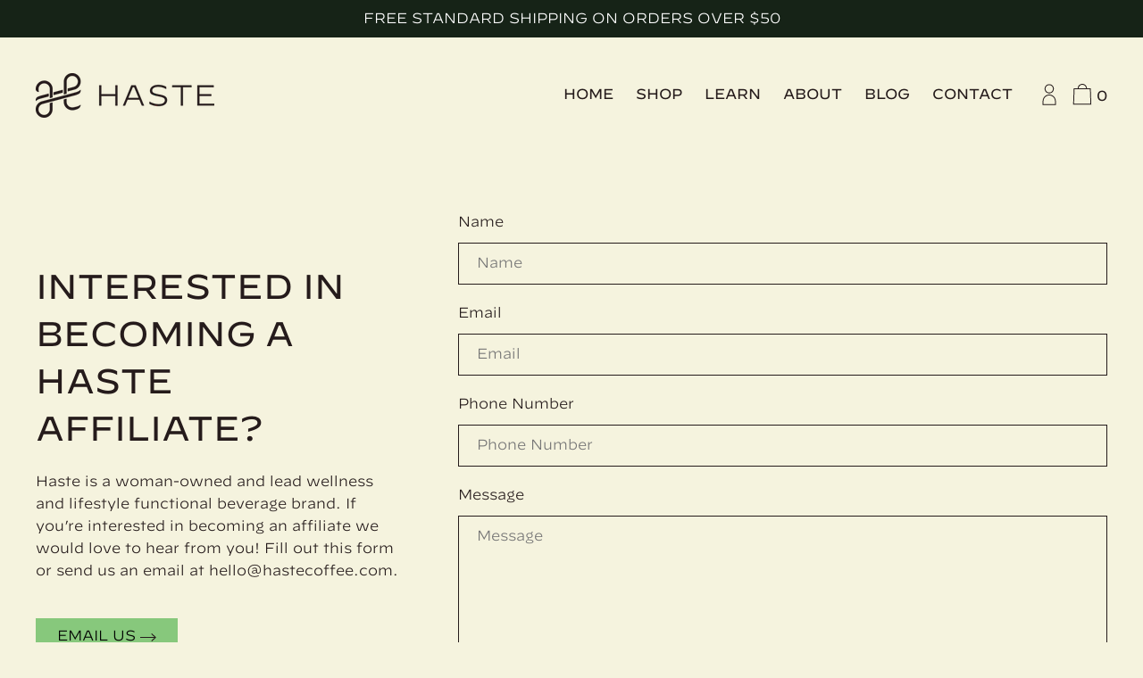

--- FILE ---
content_type: text/css
request_url: https://hastecoffee.com/cdn/shop/t/4/assets/theme.min.css?v=40721696041132410291664996548
body_size: 15707
content:
@charset "UTF-8";.hide,.modaal-noscroll,.modaal-wrapper.modaal-fullscreen,.overflow--hidden{overflow:hidden}.fit,img{max-width:100%}.hide,hr{height:0}.disclosure__toggle,.modaal-wrapper *,body,button,input,select,textarea{-webkit-font-smoothing:antialiased;-moz-osx-font-smoothing:grayscale}.disclosure__toggle,.pswp,body,button,html,input,select,textarea{-webkit-text-size-adjust:100%;-webkit-text-size-adjust:100%}.pswp,.pswp__container,.pswp__zoom-wrap{touch-action:none;-webkit-backface-visibility:hidden}.modaal-wrapper *,.pswp,.pswp__bg,.pswp__container,.pswp__img--placeholder,.pswp__zoom-wrap{-webkit-backface-visibility:hidden}.modaal-confirm-btn.modaal-cancel,.pswp__error-msg a{text-decoration:underline}.pswp__bg,.pswp__preloader{will-change:opacity}.disclosure-list,.form__errors ul,.grid,.list--reset,.list-style-none,summary{list-style:none}.grid--uniform .five-tenths:nth-child(odd),.grid--uniform .four-eighths:nth-child(odd),.grid--uniform .four-twelfths:nth-child(3n+1),.grid--uniform .one-eighth:nth-child(8n+1),.grid--uniform .one-fifth:nth-child(5n+1),.grid--uniform .one-half:nth-child(odd),.grid--uniform .one-quarter:nth-child(4n+1),.grid--uniform .one-sixth:nth-child(6n+1),.grid--uniform .one-third:nth-child(3n+1),.grid--uniform .one-twelfth:nth-child(12n+1),.grid--uniform .six-twelfths:nth-child(odd),.grid--uniform .three-sixths:nth-child(odd),.grid--uniform .three-twelfths:nth-child(4n+1),.grid--uniform .two-eighths:nth-child(4n+1),.grid--uniform .two-sixths:nth-child(3n+1),.grid--uniform .two-twelfths:nth-child(6n+1),.items::after,hr{clear:both}#MainContent,html.no-js .visibility--hidden--js-only,input[type=checkbox]:checked~.list-menu-item__icon-check{visibility:visible}#MainContent{opacity:1}/*! normalize.css v8.0.1 | MIT License | github.com/necolas/normalize.css */.m0,body,form,p img{margin:0}.block,.modaal-fullscreen .modaal-outer-wrapper,.modaal-gallery-item img,.modaal-gallery-item.is_active,.no-js .no-js:not(html),.supports-no-cookies .supports-no-cookies:not(html),details,main{display:block}code,samp{font-family:monospace,monospace;font-size:1em}img{border-style:none;height:auto}.disclosure__toggle,button,input,optgroup,select,textarea{font-family:inherit;font-size:100%;line-height:1.15;margin:0}button,input{overflow:visible}.disclosure__toggle,button,select{text-transform:none}[type=button],[type=reset],[type=submit],button{-webkit-appearance:button}[type=button]::-moz-focus-inner,[type=reset]::-moz-focus-inner,[type=submit]::-moz-focus-inner,button::-moz-focus-inner{border-style:none;padding:0}[type=button]:-moz-focusring,[type=reset]:-moz-focusring,[type=submit]:-moz-focusring,button:-moz-focusring{outline:ButtonText dotted 1px}.align--baseline,progress{vertical-align:baseline}textarea{overflow:auto;min-height:100px}#MainContent .shopify-policy__body .rte,h1,h2,h3,h4,h5{overflow-wrap:break-word;word-wrap:break-word}[type=checkbox],[type=radio]{box-sizing:border-box;padding:0}[type=number]::-webkit-inner-spin-button,[type=number]::-webkit-outer-spin-button{height:auto}[type=search]{-webkit-appearance:textfield;outline-offset:-2px}[type=search]::-webkit-search-decoration{-webkit-appearance:none}summary{display:list-item}[hidden],template{display:none}summary::-webkit-details-marker{display:none}.pointer,[role=button],button,input[type=submit],label[for]{cursor:pointer}.bg--primary-background{--color-focus-ring:var(--color-primary-accent);--color-focus-ring--faded:var(--color-primary-accent--faded)}.bg--secondary-background{--color-focus-ring:var(--color-secondary-accent);--color-focus-ring--faded:var(--color-secondary-accent--faded)}.bg--tertiary-background{--color-focus-ring:var(--color-tertiary-accent);--color-focus-ring--faded:var(--color-tertiary-accent--faded)}.bg--active-background,.site-header.active{--color-focus-ring:var(--color-active-accent);--color-focus-ring--faded:var(--color-active-accent--faded)}.user-is-tabbing :focus,html.no-js :focus{outline:transparent solid 3px;border-color:var(--color-focus-ring);box-shadow:inset 0 1px 0 0 rgba(100,100,100,.05),0 0 0 1px #fff,0 0 0 3px var(--color-focus-ring)}.user-is-tabbing .additional_checkout_buttons [role=button]:focus,.user-is-tabbing .additional_checkout_buttons button:focus,.user-is-tabbing .additional_checkout_buttons div[role=button]:focus{outline:transparent solid 3px!important;border-color:var(--color-focus-ring)!important;box-shadow:inset 0 1px 0 0 rgba(100,100,100,.05),0 0 0 1px #fff,0 0 0 3px var(--color-focus-ring)!important}body.user-is-tabbing .items .relative:focus,body.user-is-tabbing .items .video-holder a:focus,body.user-is-tabbing .mobile-flickity .product-grid-item:focus,body.user-is-tabbing .overflow--hidden .relative:focus,body.user-is-tabbing .section-gallery a:focus{outline:0;box-shadow:none}.mobile-navigation,.z1,body.user-is-tabbing .items .relative:focus .relative,body.user-is-tabbing .items .video-holder a:focus .relative,body.user-is-tabbing .mobile-flickity .product-grid-item:focus .relative,body.user-is-tabbing .overflow--hidden .relative:focus .relative,body.user-is-tabbing .section-gallery a:focus .relative{z-index:1}body.user-is-tabbing .items .relative:focus::after,body.user-is-tabbing .items .video-holder a:focus::after,body.user-is-tabbing .mobile-flickity .product-grid-item:focus::after,body.user-is-tabbing .overflow--hidden .relative:focus::after,body.user-is-tabbing .section-gallery a:focus::after{display:block;content:'';position:absolute;top:0;left:0;height:100%;width:100%;z-index:1000;outline:transparent solid 3px;border-color:var(--color-focus-ring);box-shadow:inset 0 1px 0 0 rgba(100,100,100,.05),inset 0 0 0 2px var(--color-focus-ring),inset 0 0 0 3px #fff}.grid{margin:0 0 0 -60px;padding:0}.grid::after,.max-site-width::after{content:'';display:table;clear:both}.grid__item{float:left;width:100%;padding-left:60px}@media only screen and (min-width:1400px){.grid{margin-left:-80px}.grid__item{padding-left:80px}.wd--grid__item{float:left;width:100%;padding-left:60px}}.grid__item[class*='--push'],.relative{position:relative}.grid--half-gutter{margin-left:-30px}.grid--half-gutter>.grid__item{padding-left:30px}.grid--full,.ml0{margin-left:0}.grid--full>.grid__item{padding-left:0}@media only screen and (max-width:749px){.sm--grid__item{float:left;width:100%;padding-left:60px}.sm--grid__item[class*='--push']{position:relative}.sm--grid--half-gutter{margin-left:-30px}.sm--grid--half-gutter>.grid__item,.sm--grid--half-gutter>.sm--grid__item{padding-left:30px}}@media only screen and (max-width:749px) and (min-width:1400px){.sm--grid__item{padding-left:80px}}@media only screen and (min-width:480px){.pm--grid__item{float:left;width:100%;padding-left:60px}.pm--grid__item[class*='--push']{position:relative}}@media only screen and (min-width:480px) and (min-width:1400px){.pm--grid__item{padding-left:80px}}@media only screen and (min-width:750px) and (max-width:989px){.md--grid__item{float:left;width:100%;padding-left:60px}.md--grid__item[class*='--push']{position:relative}}@media only screen and (min-width:750px) and (max-width:989px) and (min-width:1400px){.md--grid__item{padding-left:80px}}@media only screen and (max-width:989px){body.user-is-tabbing .slideshow__slide .image-with-text__content a:focus{outline:transparent solid 3px;border-color:var(--color-focus-ring);box-shadow:inset 0 1px 0 0 rgba(100,100,100,.05),inset 0 0 0 2px var(--color-focus-ring),inset 0 0 0 3px #fff}.md--dn--grid__item{float:left;width:100%;padding-left:60px}.md--dn--grid__item[class*='--push']{position:relative}}@media only screen and (max-width:989px) and (min-width:1400px){.md--dn--grid__item{padding-left:80px}}@media only screen and (min-width:750px){.md--up--grid__item{float:left;width:100%;padding-left:60px}.md--up--grid__item[class*='--push']{position:relative}}@media only screen and (min-width:750px) and (min-width:1400px){.md--up--grid__item{padding-left:80px}}@media only screen and (min-width:990px) and (max-width:1399px){.lg--grid__item{float:left;width:100%;padding-left:60px}.lg--grid__item[class*='--push']{position:relative}}@media only screen and (min-width:990px) and (max-width:1399px) and (min-width:1400px){.lg--grid__item{padding-left:80px}}@media only screen and (min-width:990px){.lg--up--m0{margin:0}.lg--up--grid{margin:0 0 0 -60px;padding:0;list-style:none}.lg--up--grid::after{content:'';display:table;clear:both}.lg--up--grid__item{float:left;width:100%;padding-left:60px}}@media only screen and (min-width:990px) and (min-width:1400px){.lg--up--grid{margin-left:-80px}.lg--up--grid__item{padding-left:80px}}@media only screen and (min-width:1400px) and (min-width:1400px){.wd--grid__item{padding-left:80px}}.one-whole{width:100%}.five-tenths,.four-eighths,.one-half,.six-twelfths,.three-sixths,.two-quarters{width:50%}.four-twelfths,.one-third,.two-sixths{width:33.33333%}.eight-twelfths,.four-sixths,.two-thirds{width:66.66667%}.one-quarter,.three-twelfths,.two-eighths{width:25%}.nine-twelfths,.six-eighths,.three-quarters{width:75%}.one-fifth,.two-tenths{width:20%}.four-tenths,.two-fifths{width:40%}.six-tenths,.three-fifths{width:60%}.eight-tenths,.four-fifths{width:80%}.one-sixth,.two-twelfths{width:16.66667%}.five-sixths,.ten-twelfths{width:83.33333%}.one-seventh{width:14.28571%}.two-sevenths{width:28.57143%}.three-sevenths{width:42.85714%}.four-sevenths{width:57.14286%}.five-sevenths{width:71.42857%}.six-sevenths{width:85.71429%}.one-eighth{width:12.5%}.three-eighths{width:37.5%}.five-eighths{width:62.5%}.seven-eighths{width:87.5%}.one-tenth{width:10%}.three-tenths{width:30%}.seven-tenths{width:70%}.nine-tenths{width:90%}.one-twelfth{width:8.33333%}.five-twelfths{width:41.66667%}.seven-twelfths{width:58.33333%}.eleven-twelfths{width:91.66667%}.show{display:block!important}.hide{display:none!important}.text-left{text-align:left!important}.text-center{text-align:center!important}.flex{display:flex}.flex--wrap{flex-wrap:wrap}.flex--row{flex-direction:row}.flex--row-reverse{flex-direction:row-reverse}.items--start{align-items:flex-start}.items--end{align-items:flex-end}.items--center{align-items:center}.items--baseline{align-items:baseline}.items--stretch{align-items:stretch}.justify--start{justify-content:flex-start}.justify--center{justify-content:center}.justify--between{justify-content:space-between}.flex--1-basis-0{flex-basis:0;flex-grow:1}.flex--1{flex:1}.flex--grow--1{flex-grow:1}@media only screen and (min-width:750px) and (max-width:989px){.md--one-whole{width:100%}.md--one-half{width:50%}.md--one-third{width:33.33333%}.md--two-thirds{width:66.66667%}.md--one-quarter{width:25%}.md--two-quarters{width:50%}.md--three-quarters{width:75%}.md--one-fifth{width:20%}.md--two-fifths{width:40%}.md--three-fifths{width:60%}.md--four-fifths{width:80%}.md--one-sixth{width:16.66667%}.md--two-sixths{width:33.33333%}.md--three-sixths{width:50%}.md--four-sixths{width:66.66667%}.md--five-sixths{width:83.33333%}.md--one-seventh{width:14.28571%}.md--two-sevenths{width:28.57143%}.md--three-sevenths{width:42.85714%}.md--four-sevenths{width:57.14286%}.md--five-sevenths{width:71.42857%}.md--six-sevenths{width:85.71429%}.md--one-eighth{width:12.5%}.md--two-eighths{width:25%}.md--three-eighths{width:37.5%}.md--four-eighths{width:50%}.md--five-eighths{width:62.5%}.md--six-eighths{width:75%}.md--seven-eighths{width:87.5%}.md--one-tenth{width:10%}.md--two-tenths{width:20%}.md--three-tenths{width:30%}.md--four-tenths{width:40%}.md--five-tenths{width:50%}.md--six-tenths{width:60%}.md--seven-tenths{width:70%}.md--eight-tenths{width:80%}.md--nine-tenths{width:90%}.md--one-twelfth{width:8.33333%}.md--two-twelfths{width:16.66667%}.md--three-twelfths{width:25%}.md--four-twelfths{width:33.33333%}.md--five-twelfths{width:41.66667%}.md--six-twelfths{width:50%}.md--seven-twelfths{width:58.33333%}.md--eight-twelfths{width:66.66667%}.md--nine-twelfths{width:75%}.md--ten-twelfths{width:83.33333%}.md--eleven-twelfths{width:91.66667%}.grid--uniform .md--five-tenths:nth-child(odd),.grid--uniform .md--four-eighths:nth-child(odd),.grid--uniform .md--four-twelfths:nth-child(3n+1),.grid--uniform .md--one-eighth:nth-child(8n+1),.grid--uniform .md--one-fifth:nth-child(5n+1),.grid--uniform .md--one-half:nth-child(odd),.grid--uniform .md--one-quarter:nth-child(4n+1),.grid--uniform .md--one-sixth:nth-child(6n+1),.grid--uniform .md--one-third:nth-child(3n+1),.grid--uniform .md--one-twelfth:nth-child(12n+1),.grid--uniform .md--six-twelfths:nth-child(odd),.grid--uniform .md--three-sixths:nth-child(odd),.grid--uniform .md--three-twelfths:nth-child(4n+1),.grid--uniform .md--two-eighths:nth-child(4n+1),.grid--uniform .md--two-sixths:nth-child(3n+1),.grid--uniform .md--two-twelfths:nth-child(6n+1){clear:both}.md--items--start{align-items:flex-start}.md--items--end{align-items:flex-end}.md--items--center{align-items:center}.md--items--baseline{align-items:baseline}.md--items--stretch{align-items:stretch}.md--line-height--7{line-height:2.25rem}}@media only screen and (min-width:990px) and (max-width:1399px){.lg--one-whole{width:100%}.lg--one-half{width:50%}.lg--one-third{width:33.33333%}.lg--two-thirds{width:66.66667%}.lg--one-quarter{width:25%}.lg--two-quarters{width:50%}.lg--three-quarters{width:75%}.lg--one-fifth{width:20%}.lg--two-fifths{width:40%}.lg--three-fifths{width:60%}.lg--four-fifths{width:80%}.lg--one-sixth{width:16.66667%}.lg--two-sixths{width:33.33333%}.lg--three-sixths{width:50%}.lg--four-sixths{width:66.66667%}.lg--five-sixths{width:83.33333%}.lg--one-seventh{width:14.28571%}.lg--two-sevenths{width:28.57143%}.lg--three-sevenths{width:42.85714%}.lg--four-sevenths{width:57.14286%}.lg--five-sevenths{width:71.42857%}.lg--six-sevenths{width:85.71429%}.lg--one-eighth{width:12.5%}.lg--two-eighths{width:25%}.lg--three-eighths{width:37.5%}.lg--four-eighths{width:50%}.lg--five-eighths{width:62.5%}.lg--six-eighths{width:75%}.lg--seven-eighths{width:87.5%}.lg--one-tenth{width:10%}.lg--two-tenths{width:20%}.lg--three-tenths{width:30%}.lg--four-tenths{width:40%}.lg--five-tenths{width:50%}.lg--six-tenths{width:60%}.lg--seven-tenths{width:70%}.lg--eight-tenths{width:80%}.lg--nine-tenths{width:90%}.lg--one-twelfth{width:8.33333%}.lg--two-twelfths{width:16.66667%}.lg--three-twelfths{width:25%}.lg--four-twelfths{width:33.33333%}.lg--five-twelfths{width:41.66667%}.lg--six-twelfths{width:50%}.lg--seven-twelfths{width:58.33333%}.lg--eight-twelfths{width:66.66667%}.lg--nine-twelfths{width:75%}.lg--ten-twelfths{width:83.33333%}.lg--eleven-twelfths{width:91.66667%}.grid--uniform .lg--five-tenths:nth-child(odd),.grid--uniform .lg--four-eighths:nth-child(odd),.grid--uniform .lg--four-twelfths:nth-child(3n+1),.grid--uniform .lg--one-eighth:nth-child(8n+1),.grid--uniform .lg--one-fifth:nth-child(5n+1),.grid--uniform .lg--one-half:nth-child(odd),.grid--uniform .lg--one-quarter:nth-child(4n+1),.grid--uniform .lg--one-sixth:nth-child(6n+1),.grid--uniform .lg--one-third:nth-child(3n+1),.grid--uniform .lg--one-twelfth:nth-child(12n+1),.grid--uniform .lg--six-twelfths:nth-child(odd),.grid--uniform .lg--three-sixths:nth-child(odd),.grid--uniform .lg--three-twelfths:nth-child(4n+1),.grid--uniform .lg--two-eighths:nth-child(4n+1),.grid--uniform .lg--two-sixths:nth-child(3n+1),.grid--uniform .lg--two-twelfths:nth-child(6n+1){clear:both}.lg--items--start{align-items:flex-start}.lg--items--end{align-items:flex-end}.lg--items--center{align-items:center}.lg--items--baseline{align-items:baseline}.lg--items--stretch{align-items:stretch}}.align--top{vertical-align:top}.align--middle{vertical-align:middle}.align--bottom,.product__popup-opener .icon,.product__popup-opener .icon-wrapper>svg{vertical-align:bottom}.absolute{position:absolute}.fixed{position:fixed}.sticky{position:-webkit-sticky;position:sticky}.top--0{top:0}.right--0{right:0}.bottom--0,.popup.show{bottom:0}.left--0{left:0}.z2{z-index:2}.z3{z-index:3}.z4{z-index:4}.is-transitioning{display:block!important;visibility:visible!important}.btn--add-to-cart.adding-to-cart .add-to-cart-text,.mobile-navigation-container.shift.mobile-navigation__pane:first-child,.visibility--hidden--js-only,html.js #main-cart input[type=number]:not(.js-qty__num),html.js #main-cart-footer input[type=submit][name=update]{visibility:hidden}@media only screen and (max-width:989px){.md--dn--one-whole{width:100%}.md--dn--one-half{width:50%}.md--dn--one-third{width:33.33333%}.md--dn--two-thirds{width:66.66667%}.md--dn--one-quarter{width:25%}.md--dn--two-quarters{width:50%}.md--dn--three-quarters{width:75%}.md--dn--one-fifth{width:20%}.md--dn--two-fifths{width:40%}.md--dn--three-fifths{width:60%}.md--dn--four-fifths{width:80%}.md--dn--one-sixth{width:16.66667%}.md--dn--two-sixths{width:33.33333%}.md--dn--three-sixths{width:50%}.md--dn--four-sixths{width:66.66667%}.md--dn--five-sixths{width:83.33333%}.md--dn--one-seventh{width:14.28571%}.md--dn--two-sevenths{width:28.57143%}.md--dn--three-sevenths{width:42.85714%}.md--dn--four-sevenths{width:57.14286%}.md--dn--five-sevenths{width:71.42857%}.md--dn--six-sevenths{width:85.71429%}.md--dn--one-eighth{width:12.5%}.md--dn--two-eighths{width:25%}.md--dn--three-eighths{width:37.5%}.md--dn--four-eighths{width:50%}.md--dn--five-eighths{width:62.5%}.md--dn--six-eighths{width:75%}.md--dn--seven-eighths{width:87.5%}.md--dn--one-tenth{width:10%}.md--dn--two-tenths{width:20%}.md--dn--three-tenths{width:30%}.md--dn--four-tenths{width:40%}.md--dn--five-tenths{width:50%}.md--dn--six-tenths{width:60%}.md--dn--seven-tenths{width:70%}.md--dn--eight-tenths{width:80%}.md--dn--nine-tenths{width:90%}.md--dn--one-twelfth{width:8.33333%}.md--dn--two-twelfths{width:16.66667%}.md--dn--three-twelfths{width:25%}.md--dn--four-twelfths{width:33.33333%}.md--dn--five-twelfths{width:41.66667%}.md--dn--six-twelfths{width:50%}.md--dn--seven-twelfths{width:58.33333%}.md--dn--eight-twelfths{width:66.66667%}.md--dn--nine-twelfths{width:75%}.md--dn--ten-twelfths{width:83.33333%}.md--dn--eleven-twelfths{width:91.66667%}.grid--uniform .md--dn--five-tenths:nth-child(odd),.grid--uniform .md--dn--four-eighths:nth-child(odd),.grid--uniform .md--dn--four-twelfths:nth-child(3n+1),.grid--uniform .md--dn--one-eighth:nth-child(8n+1),.grid--uniform .md--dn--one-fifth:nth-child(5n+1),.grid--uniform .md--dn--one-half:nth-child(odd),.grid--uniform .md--dn--one-quarter:nth-child(4n+1),.grid--uniform .md--dn--one-sixth:nth-child(6n+1),.grid--uniform .md--dn--one-third:nth-child(3n+1),.grid--uniform .md--dn--one-twelfth:nth-child(12n+1),.grid--uniform .md--dn--six-twelfths:nth-child(odd),.grid--uniform .md--dn--three-sixths:nth-child(odd),.grid--uniform .md--dn--three-twelfths:nth-child(4n+1),.grid--uniform .md--dn--two-eighths:nth-child(4n+1),.grid--uniform .md--dn--two-sixths:nth-child(3n+1),.grid--uniform .md--dn--two-twelfths:nth-child(6n+1){clear:both}.md--dn--hide{display:none!important}.md--dn--items--start{align-items:flex-start}.md--dn--items--end{align-items:flex-end}.md--dn--items--center{align-items:center}.md--dn--items--baseline{align-items:baseline}.md--dn--items--stretch{align-items:stretch}.md--dn--align--top{vertical-align:top}.md--dn--bottom--0{bottom:0}}.border{border-style:solid;border-width:1px}.border--none,code{border:0}.hide{clip:rect(1px,1px,1px,1px);width:0;padding:0!important}.full,.full--h,.product-single__media .media-item,.product-single__media .media-video,.product-single__media .plyr,.product-single__media .plyr__video-wrapper,.product-single__media .shopify-model-viewer-ui,.product-single__media iframe,.product-single__media model-viewer{height:100%}.full,.full--w,.input-group .input-group-field,.no-js .image-with-text__container .item--image{width:100%}@media only screen and (min-width:750px){.md--up--one-whole{width:100%}.md--up--one-half{width:50%}.md--up--one-third{width:33.33333%}.md--up--two-thirds{width:66.66667%}.md--up--one-quarter{width:25%}.md--up--two-quarters{width:50%}.md--up--three-quarters{width:75%}.md--up--one-fifth{width:20%}.md--up--two-fifths{width:40%}.md--up--three-fifths{width:60%}.md--up--four-fifths{width:80%}.md--up--one-sixth{width:16.66667%}.md--up--two-sixths{width:33.33333%}.md--up--three-sixths{width:50%}.md--up--four-sixths{width:66.66667%}.md--up--five-sixths{width:83.33333%}.md--up--one-seventh{width:14.28571%}.md--up--two-sevenths{width:28.57143%}.md--up--three-sevenths{width:42.85714%}.md--up--four-sevenths{width:57.14286%}.md--up--five-sevenths{width:71.42857%}.md--up--six-sevenths{width:85.71429%}.md--up--one-eighth{width:12.5%}.md--up--two-eighths{width:25%}.md--up--three-eighths{width:37.5%}.md--up--four-eighths{width:50%}.md--up--five-eighths{width:62.5%}.md--up--six-eighths{width:75%}.md--up--seven-eighths{width:87.5%}.md--up--one-tenth{width:10%}.md--up--two-tenths{width:20%}.md--up--three-tenths{width:30%}.md--up--four-tenths{width:40%}.md--up--five-tenths{width:50%}.md--up--six-tenths{width:60%}.md--up--seven-tenths{width:70%}.md--up--eight-tenths{width:80%}.md--up--nine-tenths{width:90%}.md--up--one-twelfth{width:8.33333%}.md--up--two-twelfths{width:16.66667%}.md--up--three-twelfths{width:25%}.md--up--four-twelfths{width:33.33333%}.md--up--five-twelfths{width:41.66667%}.md--up--six-twelfths{width:50%}.md--up--seven-twelfths{width:58.33333%}.md--up--eight-twelfths{width:66.66667%}.md--up--nine-twelfths{width:75%}.md--up--ten-twelfths{width:83.33333%}.md--up--eleven-twelfths{width:91.66667%}.grid--uniform .md--up--five-tenths:nth-child(odd),.grid--uniform .md--up--four-eighths:nth-child(odd),.grid--uniform .md--up--four-twelfths:nth-child(3n+1),.grid--uniform .md--up--one-eighth:nth-child(8n+1),.grid--uniform .md--up--one-fifth:nth-child(5n+1),.grid--uniform .md--up--one-half:nth-child(odd),.grid--uniform .md--up--one-quarter:nth-child(4n+1),.grid--uniform .md--up--one-sixth:nth-child(6n+1),.grid--uniform .md--up--one-third:nth-child(3n+1),.grid--uniform .md--up--one-twelfth:nth-child(12n+1),.grid--uniform .md--up--six-twelfths:nth-child(odd),.grid--uniform .md--up--three-sixths:nth-child(odd),.grid--uniform .md--up--three-twelfths:nth-child(4n+1),.grid--uniform .md--up--two-eighths:nth-child(4n+1),.grid--uniform .md--up--two-sixths:nth-child(3n+1),.grid--uniform .md--up--two-twelfths:nth-child(6n+1){clear:both}.md--up--push-one-half{left:50%}.md--up--push-one-third{left:33.33333%}.md--up--push-two-thirds{left:66.66667%}.md--up--push-one-quarter{left:25%}.md--up--push-two-quarters{left:50%}.md--up--push-three-quarters{left:75%}.md--up--push-one-fifth{left:20%}.md--up--push-two-fifths{left:40%}.md--up--push-three-fifths{left:60%}.md--up--push-four-fifths{left:80%}.md--up--push-one-sixth{left:16.66667%}.md--up--push-two-sixths{left:33.33333%}.md--up--push-three-sixths{left:50%}.md--up--push-four-sixths{left:66.66667%}.md--up--push-five-sixths{left:83.33333%}.md--up--push-one-eighth{left:12.5%}.md--up--push-two-eighths{left:25%}.md--up--push-three-eighths{left:37.5%}.md--up--push-four-eighths{left:50%}.md--up--push-five-eighths{left:62.5%}.md--up--push-six-eighths{left:75%}.md--up--push-seven-eighths{left:87.5%}.md--up--push-one-tenth{left:10%}.md--up--push-two-tenths{left:20%}.md--up--push-three-tenths{left:30%}.md--up--push-four-tenths{left:40%}.md--up--push-five-tenths{left:50%}.md--up--push-six-tenths{left:60%}.md--up--push-seven-tenths{left:70%}.md--up--push-eight-tenths{left:80%}.md--up--push-nine-tenths{left:90%}.md--up--push-one-twelfth{left:8.33333%}.md--up--push-two-twelfths{left:16.66667%}.md--up--push-three-twelfths{left:25%}.md--up--push-four-twelfths{left:33.33333%}.md--up--push-five-twelfths{left:41.66667%}.md--up--push-six-twelfths{left:50%}.md--up--push-seven-twelfths{left:58.33333%}.md--up--push-eight-twelfths{left:66.66667%}.md--up--push-nine-twelfths{left:75%}.md--up--push-ten-twelfths{left:83.33333%}.md--up--push-eleven-twelfths{left:91.66667%}.md--up--flex{display:flex}.md--up--flex--column{flex-direction:column}.md--up--items--start{align-items:flex-start}.md--up--items--end{align-items:flex-end}.md--up--items--center{align-items:center}.md--up--items--baseline{align-items:baseline}.md--up--items--stretch{align-items:stretch}.md--up--flex--auto{flex:1 1 auto;min-height:0;min-width:0}.md--up--absolute{position:absolute}.md--up--top--0{top:0}.md--up--left--0{left:0}.md--up--top--half{top:50%;transform:translateY(-50%)}.md--up--hide{display:none!important}.md--up--overflow--y-auto{overflow-y:auto}.md--up--full--h{height:100%}.md--up--text-align--right{text-align:right}}.inline{display:inline}.inline-block{display:inline-block}.table{display:table}.table-cell{display:table-cell}.rte table,.table--fixed{table-layout:fixed}.overflow--scroll{overflow:scroll}.overflow--visible,hr{overflow:visible}.left{float:left}.right{float:right}.full--vh{height:100vh}.full--vw{width:100vw}.text-align--center{text-align:center}.shopify-model-viewer-ui model-viewer,.text-align--left{text-align:left}.text-align--right{text-align:right}.max-width--1{max-width:24rem}.max-width--2{max-width:32rem}.max-width--3{max-width:48rem}.max-width--4{max-width:64rem}.max-width--5{max-width:80rem}*,.border-box,.pswp *,::after,::before{box-sizing:border-box}.bg-cover{background-position:center center!important;background-size:cover!important}.media{overflow:hidden;zoom:1}.cursor--default{cursor:default}.debug{position:absolute;z-index:100;top:0;max-width:100vw;overflow:scroll;font-size:12px}.product-item-hover.show,.ready{-moz-opacity:1;-khtml-opacity:1;opacity:1}.icon-fallback-text,.label-hidden,.visually-hidden{position:absolute!important;overflow:hidden;width:1px;height:1px;margin:-1px;padding:0;border:0;clip:rect(0 0 0 0)}.js-focus-hidden:focus,.modaal-gallery-label:focus{outline:0}.modaal-gallery-item,.no-js .js,.no-js:not(html),.supports-no-cookies .supports-cookies,.supports-no-cookies:not(html){display:none}.skip-link:focus{position:absolute!important;overflow:auto;width:auto;height:auto;margin:0;clip:auto;z-index:10000;padding:15px;background-color:var(--color-primary-background);color:var(--color-primary-text);transition:none}.invisible{-moz-opacity:0;-khtml-opacity:0;opacity:0}.opacity--1{-moz-opacity:0.1;-khtml-opacity:0.1;opacity:.1}.opacity--3{-moz-opacity:0.3;-khtml-opacity:0.3;opacity:.3}.opacity--4{-moz-opacity:0.4;-khtml-opacity:0.4;opacity:.4}.hr{height:1px;border-style:none}.appearance--none{-webkit-appearance:none;-moz-appearance:none;appearance:none}[inert]{pointer-events:none!important;cursor:default!important}.flickity-button:disabled,.icon,.icon-wrapper,.icon-wrapper>svg,.pswp__button svg,.thumbnail-overflow,.updatable.updatable--is-updating{pointer-events:none}[inert],[inert] *{user-select:none!important;-webkit-user-select:none!important;-moz-user-select:none!important;-ms-user-select:none!important}.color--inherit{color:inherit}.color--black-text{color:#000}.bg--black-text{background-color:#000}.border--black-text{border:1px solid #000}.border-bottom--black-text,.hv--border-bottom--black-text:hover,.hv--div--border-bottom--black-text:hover>div,.hv--span--border-bottom--black-text:hover span{border-bottom:1px solid #000}.color--white-text{color:#fff}.bg--white-text{background-color:#fff}.border--white-text{border:1px solid #fff}.border-bottom--white-text,.hv--border-bottom--white-text:hover,.hv--div--border-bottom--white-text:hover>div,.hv--span--border-bottom--white-text:hover span{border-bottom:1px solid #fff}.color--white-accent,.hv--white-accent:hover{color:var(--color-primary-accent)}.bg--white-accent{background-color:var(--color-primary-accent)}.hv--border--white-accent:hover{border:1px solid var(--color-primary-accent)}.hv--border-bottom--white-accent:hover{border-bottom:1px solid var(--color-primary-accent)}.bg--transparent{background-color:transparent}.border--transparent{border:1px solid transparent}.border-bottom--transparent{border-bottom:1px solid transparent}.color--primary-text{color:var(--color-primary-text)}.bg--primary-text{background-color:var(--color-primary-text)}.border--primary-text{border:1px solid var(--color-primary-text)}.border-bottom--primary-text,.hv--border-bottom--primary-text:hover,.hv--div--border-bottom--primary-text:hover>div,.hv--span--border-bottom--primary-text:hover span,.page.current{border-bottom:1px solid var(--color-primary-text)}.color--primary-background{color:var(--color-primary-background)}.bg--primary-background,body,html{background-color:var(--color-primary-background)}.color--primary-accent,.hv--primary-accent:hover{color:var(--color-primary-accent)}.bg--primary-accent,.hv-bg--primary-accent:hover{background-color:var(--color-primary-accent)}.hv--border--primary-accent:hover{border:1px solid var(--color-primary-accent)}.hv--border-bottom--primary-accent:hover{border-bottom:1px solid var(--color-primary-accent)}.color--primary-meta{color:var(--color-primary-meta)}.color--primary-text--overlay{color:var(--color-primary-background)}.color--primary-accent--overlay,.hv--primary-accent--overlay:hover{color:var(--color-primary-accent--overlay)}.color--secondary-text{color:var(--color-secondary-text)}.bg--secondary-text{background-color:var(--color-secondary-text)}.border--secondary-text{border:1px solid var(--color-secondary-text)}.border-bottom--secondary-text,.hv--border-bottom--secondary-text:hover,.hv--div--border-bottom--secondary-text:hover>div,.hv--span--border-bottom--secondary-text:hover span{border-bottom:1px solid var(--color-secondary-text)}.color--secondary-background{color:var(--color-secondary-background)}.bg--secondary-background{background-color:var(--color-secondary-background)}.color--secondary-accent,.hv--secondary-accent:hover{color:var(--color-secondary-accent)}.bg--secondary-accent{background-color:var(--color-secondary-accent)}.hv--border--secondary-accent:hover{border:1px solid var(--color-secondary-accent)}.hv--border-bottom--secondary-accent:hover{border-bottom:1px solid var(--color-secondary-accent)}.color--secondary-meta{color:var(--color-secondary-meta)}.color--secondary-text--overlay{color:var(--color-secondary-background)}.color--secondary-accent--overlay{color:var(--color-secondary-accent--overlay)}.color--tertiary-text{color:var(--color-tertiary-text)}.bg--tertiary-text{background-color:var(--color-tertiary-text)}.border--tertiary-text{border:1px solid var(--color-tertiary-text)}.border-bottom--tertiary-text,.hv--border-bottom--tertiary-text:hover,.hv--div--border-bottom--tertiary-text:hover>div,.hv--span--border-bottom--tertiary-text:hover span{border-bottom:1px solid var(--color-tertiary-text)}.color--tertiary-background{color:var(--color-tertiary-background)}.bg--tertiary-background{background-color:var(--color-tertiary-background)}.color--tertiary-accent,.hv--tertiary-accent:hover{color:var(--color-tertiary-accent)}.bg--tertiary-accent{background-color:var(--color-tertiary-accent)}.hv--border--tertiary-accent:hover{border:1px solid var(--color-tertiary-accent)}.hv--border-bottom--tertiary-accent:hover{border-bottom:1px solid var(--color-tertiary-accent)}.color--tertiary-meta{color:var(--color-tertiary-meta)}.color--tertiary-text--overlay{color:var(--color-tertiary-background)}.color--tertiary-accent--overlay{color:var(--color-tertiary-accent--overlay)}.color--active-text{color:var(--color-active-text)}.bg--active-text{background-color:var(--color-active-text)}.border--active-text{border:1px solid var(--color-active-text)}.border-bottom--active-text,.hv--border-bottom--active-text:hover,.hv--div--border-bottom--active-text:hover>div,.hv--span--border-bottom--active-text:hover span,.site-header.active .header__link:hover .header__link-wrapper{border-bottom:1px solid var(--color-active-text)}.color--active-background{color:var(--color-active-background)}.bg--active-background{background-color:var(--color-active-background)}.color--active-accent,.hv--active-accent:hover{color:var(--color-active-accent)}.bg--active-accent,.hv-bg--active-accent:hover{background-color:var(--color-active-accent)}.hv--border--active-accent:hover{border:1px solid var(--color-active-accent)}.hv--border-bottom--active-accent:hover{border-bottom:1px solid var(--color-active-accent)}.color--active-meta{color:var(--color-active-meta)}.color--active-text--overlay{color:var(--color-active-background)}.color--active-accent--overlay,.hv--active-accent--overlay:hover{color:var(--color-active-accent--overlay)}.bg--primary-placeholder{background-color:var(--primary-placeholder-bg)}.bg--secondary-placeholder{background-color:var(--secondary-placeholder-bg)}.bg--tertiary-placeholder{background-color:var(--tertiary-placeholder-bg)}.color--white-text--overlay{color:var(--white-text--overlay)}.color--black-text--overlay{color:var(--black-text--overlay)}.mt0{margin-top:0}.mt1,.my1,shopify-payment-terms{margin-top:var(--space-1)}.accordion__content p:last-of-type,.mb0{margin-bottom:0}.mb1,.my1{margin-bottom:var(--space-1)}.mx0{margin-left:0;margin-right:0}.ml1,.mx1{margin-left:var(--space-1)}.mr1,.mx1{margin-right:var(--space-1)}.ml2,.mx2{margin-left:var(--space-2)}.mr2,.mx2{margin-right:var(--space-2)}.mb2,.my2{margin-bottom:var(--space-2)}.mt2,.my2{margin-top:var(--space-2)}.mb3,.my3,shopify-payment-terms{margin-bottom:var(--space-3)}.mt3,.my3{margin-top:var(--space-3)}.mt4{margin-top:var(--space-4)}.mxn1{margin-left:calc(var(--space-1) * -1);margin-right:calc(var(--space-1) * -1)}.mxn2{margin-left:calc(var(--space-2) * -1);margin-right:calc(var(--space-2) * -1)}.mxn3{margin-left:calc(var(--space-3) * -1);margin-right:calc(var(--space-3) * -1)}.mtn1{margin-top:calc(var(--space-1) * -1)}.mtn2{margin-top:calc(var(--space-2) * -1)}.mtn3{margin-top:calc(var(--space-3) * -1)}.mt--auto,.my--auto{margin-top:auto}.mx--auto{margin-left:auto;margin-right:auto}.my--auto{margin-bottom:auto}.modaal-content-container,.p0{padding:0}.pl1,.px1{padding-left:var(--space-1)}.pr1,.px1{padding-right:var(--space-1)}.pt0{padding-top:0}.pt1,.py1{padding-top:var(--space-1)}.pb0{padding-bottom:0}.pb1,.py1{padding-bottom:var(--space-1)}.p1{padding:var(--space-1)}.pb2,.py2{padding-bottom:var(--space-2)}.pt2,.py2,body:not(.banner-image) .shopify-section:first-child section.bg--primary-background:not(.product__description){padding-top:var(--space-2)}.pl2,.px2{padding-left:var(--space-2)}.pr2,.px2{padding-right:var(--space-2)}.p2{padding:var(--space-2)}.pb3,.py3{padding-bottom:var(--space-3)}.pt3,.py3{padding-top:var(--space-3)}.pr3,.px3{padding-right:var(--space-3)}.p3{padding:var(--space-3)}.pb4,.py4{padding-bottom:var(--space-4)}.pt4,.py4{padding-top:var(--space-4)}.px3{padding-left:var(--space-3)}.pr4{padding-right:var(--space-4)}html{line-height:1.15;font-size:16px}.disclosure__toggle,body,button,input,select,textarea{font-size:16px;line-height:1.6;font-family:var(--main-font-stack);color:var(--color-primary-text);font-weight:var(--main-font-weight);-moz-text-size-adjust:100%;text-size-adjust:100%}.f--heading,h1,h2,h3,h4,h5{font-family:var(--heading-font-stack);font-weight:var(--heading-font-weight);font-style:var(--heading-font-style)}h1,h2,h3,h4,h5{display:block;margin:0 0 .5em;line-height:1.4}h1 a,h2 a,h3 a,h4 a,h5 a{text-decoration:none;font-weight:inherit}.f--heading{text-transform:var(--heading-text-transform)}.f--main{font-family:var(--main-font-stack);font-weight:var(--main-font-weight)}.btn,.f--accent,.shopify-payment-button__button--unbranded{font-family:var(--accent-font-stack);font-weight:var(--accent-font-weight);text-transform:var(--accent-text-transform)}.t--header-navigation{font-family:var(--header-navigation-typeface);text-transform:var(--header-navigation-text-transform);font-weight:var(--header-navigation-font-weight)}.t--list-and-grid{text-align:var(--list-and-grid-align)}.h1,h1{font-size:1.85rem}.h2,h2{font-size:1.5rem}.h3,h3{font-size:1.25rem}.h4,h4{font-size:1rem}.h5,h5{font-size:.875rem}.font-size--0{font-size:0}.font-size--xxxl{font-size:2.25rem}.font-size--xxl{font-size:1.85rem}.font-size--xl{font-size:1.5rem}.font-size--l{font-size:1.25rem}.font-size--ml{font-size:1.125rem}.font-size--m{font-size:1rem}.font-size--sm{font-size:.9rem}.font-size--s{font-size:.875rem}.font-size--xs{font-size:.75rem}.font-size--xxs{font-size:.6rem}.font-size--xxxs{font-size:.5rem}.font-size--xxxxs{font-size:.45rem}.line-height--1{line-height:1rem}.line-height--3{line-height:1.25rem}.line-height--5{line-height:1.75rem}.line-height--6{line-height:2rem}.line-height--7{line-height:2.25rem}.line-height--8{line-height:2.5rem}.font-weight--bold{font-weight:600}.font-size-inherit{font-size:inherit}.bold,b,optgroup,strong{font-weight:700}.regular{font-weight:400}.normal{font-style:normal}.italic{font-style:italic}.capitalize{text-transform:capitalize}.list--reset{padding-left:0}p{margin:0 0 15px}small{font-size:.9em}code{background-color:#faf7f5;font-family:Consolas,monospace;font-size:1em;padding:0 2px;color:#51ab62}hr{box-sizing:content-box;border-top:0}/*! Flickity v2.1.0
https://flickity.metafizzy.co
---------------------------------------------- */.disclosure,.disclosure-has-popup,.facet-checkbox,.flickity-enabled,.mobile-facets__label,.updatable{position:relative}html:not(.no-js) body:not(.user-is-tabbing) .flickity-enabled:focus,html:not(.no-js) body:not(.user-is-tabbing) .plyr:focus,html:not(.no-js) body:not(.user-is-tabbing) [tabindex='-1']:focus{outline:0;box-shadow:none}.flickity-viewport{overflow:hidden;position:relative;height:100%}.flickity-slider{position:absolute;width:100%;height:100%}.flickity-enabled.is-draggable{-webkit-tap-highlight-color:transparent;tap-highlight-color:transparent;-webkit-user-select:none;-moz-user-select:none;-ms-user-select:none;user-select:none}.flickity-enabled.is-draggable .flickity-viewport{cursor:move;cursor:-webkit-grab;cursor:grab}.flickity-enabled.is-draggable .flickity-viewport.is-pointer-down{cursor:-webkit-grabbing;cursor:grabbing}.flickity-button{position:absolute;background:rgba(255,255,255,.75);border:none;color:#333}.flickity-button:hover{background:#fff;cursor:pointer}.flickity-button:focus{outline:0;box-shadow:0 0 0 5px #19f}.flickity-button:active,.media-badge-container .media-badge{opacity:.6}.flickity-button:disabled{opacity:.3;cursor:auto}.flickity-button-icon{fill:#333}.flickity-prev-next-button{top:50%;width:44px;height:44px;border-radius:50%;transform:translateY(-50%)}.flickity-prev-next-button.previous{left:10px}.flickity-rtl .flickity-prev-next-button.previous{left:auto;right:10px}.flickity-rtl .flickity-prev-next-button.next{right:auto;left:10px}.flickity-prev-next-button .flickity-button-icon{position:absolute;left:20%;top:20%;width:60%;height:60%}.flickity-page-dots{position:absolute;width:100%;bottom:-25px;padding:0;margin:0;list-style:none;text-align:center;line-height:1}.flickity-rtl .flickity-page-dots{direction:rtl}.flickity-page-dots .dot{display:inline-block;width:10px;height:10px;margin:0 8px;background:#333;border-radius:50%;opacity:.25;cursor:pointer}.flickity-page-dots .dot.is-selected{opacity:1}.flickity-prev-next-button.next{right:10px;top:auto;bottom:0;background-color:transparent}/*!
	Modaal - accessible modals - v0.3.1
	by Humaan, for all humans.
	http://humaan.com
 */.modaal-accessible-hide,.modaal-gallery-control span{position:absolute!important;clip:rect(1px 1px 1px 1px);clip:rect(1px,1px,1px,1px);padding:0!important;border:0!important;height:1px!important;width:1px!important;overflow:hidden}.modaal-overlay{position:fixed;top:0;left:0;width:100%;height:100%;z-index:999;opacity:0;background:var(--color-active-background)!important;opacity:1!important}.modaal-wrapper{display:block;position:fixed;top:0;left:0;width:100%;height:100%;z-index:9999;overflow:auto;opacity:1;box-sizing:border-box;-webkit-overflow-scrolling:touch;transition:.3s ease-in-out}.modaal-wrapper *{box-sizing:border-box}.modaal-wrapper.modaal-start_none{display:none;opacity:1}.modaal-wrapper.modaal-start_fade{opacity:0}.modaal-wrapper [tabindex="0"]{outline:0!important}.modaal-outer-wrapper{display:table;position:relative;width:100%;height:100%}.modaal-inner-wrapper{display:table-cell;width:100%;height:100%;position:relative;vertical-align:middle;text-align:center;padding:80px 25px}.modaal-fullscreen .modaal-inner-wrapper{padding:0;display:block;vertical-align:top}.modaal-container{position:relative;display:inline-block;width:100%;margin:auto;text-align:left;color:var(--color-primary-text);max-width:1000px;border-radius:0;background:var(--color-active-background);cursor:auto}.modaal-container.is_loading{height:100px;width:100px;overflow:hidden}.modaal-fullscreen .modaal-container{max-width:none;height:100%;overflow:auto}.modaal-confirm-wrap{padding:30px 0 0;text-align:center;font-size:0}.modaal-confirm-btn{font-size:14px;display:inline-block;margin:0 10px;vertical-align:middle;cursor:pointer;border:none;background:0 0}.modaal-confirm-btn.modaal-ok{padding:10px 15px;color:#fff;background:#555;border-radius:3px;transition:background .2s ease-in-out}.modaal-confirm-btn.modaal-ok:hover{background:#2f2f2f}.modaal-confirm-btn.modaal-cancel:hover{text-decoration:none;color:#2f2f2f}@-webkit-keyframes instaReveal{0%{opacity:0}100%{opacity:1}}@keyframes instaReveal{0%{opacity:0}100%{opacity:1}}.modaal-instagram .modaal-container{width:auto;background:0 0;box-shadow:none!important}.modaal-instagram .modaal-content-container{padding:0;background:0 0}.modaal-instagram iframe{opacity:0;margin:-6px!important;border-radius:0!important;width:1000px!important;max-width:800px!important;box-shadow:none!important;-webkit-animation:1s linear forwards instaReveal;animation:1s linear forwards instaReveal}.modaal-gallery-label{position:absolute;left:0;width:100%;margin:20px 0 0;font-size:18px;text-align:center;color:#fff}.modaal-gallery-control{position:absolute;top:50%;transform:translateY(-50%);opacity:1;cursor:pointer;color:#fff;width:50px;height:50px;background:rgba(0,0,0,0);border:none;border-radius:100%;transition:.2s ease-in-out}.modaal-gallery-control.is_hidden{opacity:0;cursor:default}.modaal-gallery-control:focus,.modaal-gallery-control:hover{outline:0;background:#fff}.modaal-gallery-control:focus:after,.modaal-gallery-control:focus:before,.modaal-gallery-control:hover:after,.modaal-gallery-control:hover:before{background:#afb7bc}.modaal-gallery-control:after,.modaal-gallery-control:before{display:block;content:" ";position:absolute;top:16px;left:25px;width:4px;height:18px;border-radius:4px;background:#fff;transition:background .2s ease-in-out}.modaal-gallery-control:before{margin:-5px 0 0;transform:rotate(-45deg)}.modaal-gallery-control:after{margin:5px 0 0;transform:rotate(45deg)}.modaal-gallery-next{left:100%;margin-left:40px}.modaal-gallery-prev{right:100%;margin-right:40px}.modaal-gallery-prev:after,.modaal-gallery-prev:before{left:22px}.modaal-gallery-prev:before{margin:5px 0 0;transform:rotate(-45deg)}.modaal-gallery-prev:after{margin:-5px 0 0;transform:rotate(45deg)}.modaal-video-wrap{margin:auto 50px;position:relative}.modaal-video-container{position:relative;padding-bottom:56.25%;height:0;overflow:hidden;box-shadow:0 0 10px rgba(0,0,0,.3);background:#000;max-width:1300px;margin-left:auto;margin-right:auto}.modaal-video-container embed,.modaal-video-container iframe,.modaal-video-container object{position:absolute;top:0;left:0;width:100%;height:100%}.modaal-iframe-elem{width:100%;height:100%;display:block}@media only screen and (max-width:1140px){.modaal-gallery-control{top:auto;bottom:20px;transform:none;background:rgba(0,0,0,.7)}.modaal-gallery-control:after,.modaal-gallery-control:before{background:#fff}.modaal-gallery-next{left:auto;right:20px}.modaal-gallery-prev{left:20px;right:auto}}@media screen and (max-width:900px){.modaal-instagram iframe{width:500px!important}}@media screen and (max-height:1100px){.modaal-instagram iframe{width:700px!important}}@media screen and (max-height:1000px){.modaal-inner-wrapper{padding-top:60px;padding-bottom:60px}.modaal-instagram iframe{width:600px!important}}@media screen and (max-height:900px){.modaal-instagram iframe{width:500px!important}.modaal-video-container{max-width:900px;max-height:510px}}@media only screen and (max-width:600px){.modaal-instagram iframe{width:280px!important}}@media only screen and (max-height:820px){.modaal-gallery-label{display:none}}.modaal-loading-spinner{background:0 0;position:absolute;width:200px;height:200px;top:50%;left:50%;margin:-100px 0 0 -100px;transform:scale(.25)}.pswp,.pswp__bg,.pswp__scroll-wrap{height:100%;width:100%}@-webkit-keyframes modaal-loading-spinner{0%{opacity:1;transform:scale(1.5)}100%{opacity:.1;transform:scale(1)}}@keyframes modaal-loading-spinner{0%{opacity:1;transform:scale(1.5)}100%{opacity:.1;transform:scale(1)}}.modaal-loading-spinner>div{width:24px;height:24px;margin-left:4px;margin-top:4px;position:absolute}.modaal-loading-spinner>div>div{width:100%;height:100%;border-radius:15px;background:#fff}.modaal-loading-spinner>div:first-of-type>div{-webkit-animation:1s linear infinite modaal-loading-spinner;animation:1s linear infinite modaal-loading-spinner}.modaal-loading-spinner>div:nth-of-type(2)>div,.modaal-loading-spinner>div:nth-of-type(3)>div,.modaal-loading-spinner>div:nth-of-type(4)>div,.modaal-loading-spinner>div:nth-of-type(5)>div,.modaal-loading-spinner>div:nth-of-type(6)>div,.modaal-loading-spinner>div:nth-of-type(7)>div{-ms-animation:modaal-loading-spinner 1s linear infinite;-moz-animation:1s linear infinite modaal-loading-spinner;-o-animation:1s linear infinite modaal-loading-spinner}.modaal-loading-spinner>div:first-of-type{transform:translate(84px,84px) rotate(45deg) translate(70px,0)}.modaal-loading-spinner>div:nth-of-type(2)>div{-webkit-animation:1s linear .12s infinite modaal-loading-spinner;animation:1s linear .12s infinite modaal-loading-spinner}.modaal-loading-spinner>div:nth-of-type(2){transform:translate(84px,84px) rotate(90deg) translate(70px,0)}.modaal-loading-spinner>div:nth-of-type(3)>div{-webkit-animation:1s linear .25s infinite modaal-loading-spinner;animation:1s linear .25s infinite modaal-loading-spinner}.modaal-loading-spinner>div:nth-of-type(3){transform:translate(84px,84px) rotate(135deg) translate(70px,0)}.modaal-loading-spinner>div:nth-of-type(4)>div{-webkit-animation:1s linear .37s infinite modaal-loading-spinner;animation:1s linear .37s infinite modaal-loading-spinner}.modaal-loading-spinner>div:nth-of-type(4){transform:translate(84px,84px) rotate(180deg) translate(70px,0)}.modaal-loading-spinner>div:nth-of-type(5)>div{-webkit-animation:1s linear .5s infinite modaal-loading-spinner;animation:1s linear .5s infinite modaal-loading-spinner}.modaal-loading-spinner>div:nth-of-type(5){transform:translate(84px,84px) rotate(225deg) translate(70px,0)}.modaal-loading-spinner>div:nth-of-type(6)>div{-webkit-animation:1s linear .62s infinite modaal-loading-spinner;animation:1s linear .62s infinite modaal-loading-spinner}.modaal-loading-spinner>div:nth-of-type(6){transform:translate(84px,84px) rotate(270deg) translate(70px,0)}.modaal-loading-spinner>div:nth-of-type(7)>div{-webkit-animation:1s linear .75s infinite modaal-loading-spinner;animation:1s linear .75s infinite modaal-loading-spinner}.modaal-loading-spinner>div:nth-of-type(7){transform:translate(84px,84px) rotate(315deg) translate(70px,0)}.modaal-loading-spinner>div:nth-of-type(8)>div{-webkit-animation:1s linear .87s infinite modaal-loading-spinner;animation:1s linear .87s infinite modaal-loading-spinner}.modaal-loading-spinner>div:nth-of-type(8){transform:translate(84px,84px) rotate(360deg) translate(70px,0)}/*! PhotoSwipe main CSS by Dmitry Semenov | photoswipe.com | MIT license */.pswp{display:none;position:absolute;left:0;top:0;overflow:hidden;z-index:15000;outline:0}.pswp img{max-width:none}.pswp--animate_opacity{will-change:opacity;transition:opacity 333ms cubic-bezier(.4, 0, .22, 1)}.has-unit-price [data-unit-price-wrapper],.is-empty .show-if-empty,.no-js #nav:checked+.nav-open .nav-open__close,.payment-icon svg,.pswp--open,.site-logo,cascading-content{display:block}.pswp--zoom-allowed .pswp__img{cursor:-moz-zoom-in;cursor:zoom-in}.pswp--zoomed-in .pswp__img{cursor:-moz-grab;cursor:grab}.pswp--dragging .pswp__img{cursor:-moz-grabbing;cursor:grabbing}.pswp__bg{position:absolute;left:0;top:0;background:var(--color-active-background);opacity:0;transform:translateZ(0)}.pswp__scroll-wrap{position:absolute;left:0;top:0;overflow:hidden}.pswp__container,.pswp__zoom-wrap{position:absolute;left:0;right:0;top:0;bottom:0}.pswp__container,.pswp__img{-webkit-user-select:none;-moz-user-select:none;-ms-user-select:none;user-select:none;-webkit-tap-highlight-color:transparent;-webkit-touch-callout:none}.pswp__zoom-wrap{position:absolute;width:100%;transform-origin:left top;transition:transform 333ms cubic-bezier(.4, 0, .22, 1)}.pswp__bg{transition:opacity 333ms cubic-bezier(.4, 0, .22, 1)}.pswp--animated-in .pswp__bg,.pswp--animated-in .pswp__zoom-wrap{transition:none}.pswp__item{position:absolute;left:0;right:0;top:0;bottom:0;overflow:hidden}.pswp__img{position:absolute;width:auto;height:auto;top:0;left:0}.pswp__img--placeholder--blank{background:rgba(255,255,255,.1)}.pswp--ie .pswp__img{width:100%!important;height:auto!important;left:0;top:0}.pswp__error-msg{position:absolute;left:0;top:50%;width:100%;text-align:center;font-size:14px;line-height:16px;margin-top:-8px;color:#ccc}.pswp__error-msg a{color:#ccc}.responsive-image__wrapper{position:relative;overflow:hidden;width:100%;margin:0 auto}.no-js .responsive-image__wrapper,.pswp__element--disabled,[data-unit-price-wrapper]{display:none}.responsive-image__wrapper::before{content:'';position:relative;display:block}.items,.responsive-image__wrapper.force-crop{overflow:hidden}.responsive-image__wrapper img,.site-logo img{display:block;width:100%}.responsive-image__wrapper>:focus{outline-offset:-5px}.responsive-image__image{position:absolute;top:0;left:0;display:block;width:100%;height:100%;background-color:transparent;transition:opacity .3s cubic-bezier(.46, .01, .32, 1);opacity:0;z-index:1;backface-visibility:hidden;-webkit-backface-visibility:hidden}.item.ready,.responsive-image__image.lazyloaded{opacity:1}.force-crop .responsive-image__image{top:0;left:0;width:100%;height:auto}.responsive-image__image.lazyloaded+.responsive-image__placeholder{opacity:0}.placeholder-img-wrapper svg{position:absolute;top:0;left:0;width:100%;height:100%;opacity:.5}.mobile-flickity__slides::after,.product-flickity__slides::after{content:'flickity';display:none}.mobile-navigation-container{transition:.2s cubic-bezier(.46, .01, .32, 1);width:200vw}.mobile-navigation-container.shift{left:-100%}.mobile-nav__link--sublist{font-family:inherit;font-size:inherit;font-weight:inherit;font-style:inherit;text-transform:inherit;letter-spacing:inherit}.collection-item__link.color--primary-text:hover .collection-item__button,.collection-item__link.color--white-text:hover .collection-item__button,.hover-underline--primary:hover{color:var(--color-primary-accent);border-bottom:1px solid var(--color-primary-accent)}.collection-item__link.color--secondary-text:hover .collection-item__button{color:var(--color-secondary-accent);border-bottom:1px solid var(--color-secondary-accent)}.collection-item__link.color--tertiary-text:hover .collection-item__button{color:var(--color-tertiary-accent);border-bottom:1px solid var(--color-tertiary-accent)}.product-item-hover{-moz-opacity:0;-khtml-opacity:0;opacity:0;transition:.2s ease-in-out}.modaal-close,.modaal-close svg,.pswp__button--close,.pswp__button--close svg{transition:.2s cubic-bezier(.46, .01, .32, 1)}.modaal-close svg,.pswp__button--close svg{transform:scale(1)}.modaal-close:hover svg,.pswp__button--close:hover svg{transform:scale(1.2)}.pswp__preloader{width:44px;height:44px;opacity:0;transition:opacity .25s ease-out;direction:ltr}.pswp__preloader__icn{width:20px;height:20px;margin:12px}.pswp--css_animation .pswp__preloader__icn{background:0 0;opacity:.75;width:14px;height:14px;position:absolute;left:15px;top:15px;margin:0}.pswp--css_animation .pswp__preloader__cut{width:7px;height:14px;overflow:hidden}.pswp--css_animation .pswp__preloader__donut{box-sizing:border-box;width:14px;height:14px;border:2px solid var(--color-active-text);border-radius:50%;border-left-color:transparent;border-bottom-color:transparent;position:absolute;top:0;left:0;background:0 0;margin:0}@media screen and (max-width:1024px){.pswp__preloader{position:relative;left:auto;top:auto;margin:0;float:right}}@-webkit-keyframes clockwise{0%{transform:rotate(0)}100%{transform:rotate(360deg)}}@keyframes clockwise{0%{transform:rotate(0)}100%{transform:rotate(360deg)}}@-webkit-keyframes donut-rotate{0%,100%{transform:rotate(0)}50%{transform:rotate(-140deg)}}@keyframes donut-rotate{0%,100%{transform:rotate(0)}50%{transform:rotate(-140deg)}}.disclosure__toggle,.disclosure__toggle.color--primary-text,.disclosure__toggle.color--secondary-text,.disclosure__toggle.color--tertiary-text{background-image:none!important}.disclosure__toggle.color--primary-text{color:var(--color-primary-text)}.disclosure__toggle.color--secondary-text{color:var(--color-secondary-text)}.disclosure__toggle.color--tertiary-text{color:var(--color-tertiary-text)}.disclosure-list{display:none;position:absolute;bottom:100%;min-height:92px;max-height:300px;overflow-y:auto;border-radius:0;min-width:100%;width:auto;left:0;right:auto}.disclosure__toggle{white-space:normal;display:flex;flex-flow:row nowrap;justify-content:space-between;align-items:center}.disclosure__toggle[aria-expanded=false] .disclosure__chevron-up,.disclosure__toggle[aria-expanded=true] .disclosure__chevron-down{display:none}.disclosure-list--visible{display:block;z-index:10}.disclosure-list__item{white-space:nowrap;text-align:left;color:inherit}.ajax-qty-wrapper.color--inherit button,.ajax-qty-wrapper.color--inherit input,.disclosure-list__item .disclosure-list__option,.js-qty-wrapper.color--inherit button,.js-qty-wrapper.color--inherit input,.powered_by_link a,a:focus{color:inherit}.hover-bg--primary:hover,.hover-bg-border--primary:hover{background:var(--color-primary-accent);color:var(--color-primary-accent--overlay)}.disclosure-list__item .disclosure-list__option .disclosure__link-wrapper{display:inline-block;padding-bottom:.2rem;color:inherit;border-bottom:1px solid transparent}.disclosure-list__item--current .disclosure-list__option .disclosure__link-wrapper,.disclosure-list__item:focus .disclosure-list__option .disclosure__link-wrapper,.disclosure-list__item:hover .disclosure-list__option .disclosure__link-wrapper{border-bottom:1px solid currentColor}.product-single__media .media-item,.product-single__media .plyr,.product-single__media .rte__video-wrapper,.product-single__media .shopify-model-viewer-ui,.product-single__media iframe,.product-single__media img,.product-single__media model-viewer,.product-single__media>video{position:absolute;top:0;left:0;width:100%;max-width:100%}.media-badge-container{padding-top:5px;padding-right:5px;width:calc(100% / 3);min-width:25px}.media-badge-container svg{width:100%;height:100%}.media-badge path.border{fill:none;stroke-opacity:.05}.media-badge-inner{padding:1px}.media-badge-border{opacity:.05}.media-badge-container .color--primary-text .media-badge path.border{border-color:var(--color-primary-text)}.media-badge-container .color--primary-text .media-badge{fill:var(--color-primary-text)}.media-badge-container .color--secondary-text .media-badge path.border{border-color:var(--color-secondary-text)}.media-badge-container .color--secondary-text .media-badge{fill:var(--color-secondary-text)}.media-badge-container .color--tertiary-text .media-badge path.border{border-color:var(--color-tertiary-text)}.color--primary-text [data-product-single-media-wrapper] .plyr--video,option{background-color:var(--color-primary-background);color:var(--color-primary-text)}.color--secondary-text [data-product-single-media-wrapper] .plyr--video{background-color:var(--color-secondary-background);color:var(--color-secondary-text)}.color--tertiary-text [data-product-single-media-wrapper] .plyr--video{background-color:var(--color-tertiary-background);color:var(--color-tertiary-text)}.product-single__view-in-space[data-shopify-xr-hidden]{visibility:hidden;display:none}.disclosure__toggle,[role=button],a,button,input,label,select,textarea{touch-action:manipulation}.section-with-padding{padding-top:var(--section-padding);padding-bottom:var(--section-padding)}.link-underline--active,.link-underline--primary,.link-underline--secondary,.link-underline--tertiary,.link-underline--white{padding-bottom:.25rem;display:inline-block}.section-with-padding.pb0{padding-top:var(--section-padding);padding-bottom:0}.section-with-padding.pt0{padding-top:var(--section-padding);padding-top:0}.font-size__heading,.font-size__heading-mobile-full{font-size:2.25rem;line-height:2.5rem}.font-size__basic{font-size:.9rem;line-height:1.5rem}.font-size__small{font-size:.75rem;line-height:1.5rem}.font-size__heading-mobile-half{font-size:1.5rem;line-height:1.75rem}@media only screen and (min-width:480px){.pm--one-whole{width:100%}.pm--one-half{width:50%}.pm--one-third{width:33.33333%}.pm--two-thirds{width:66.66667%}.pm--one-quarter{width:25%}.pm--two-quarters{width:50%}.pm--three-quarters{width:75%}.pm--one-fifth{width:20%}.pm--two-fifths{width:40%}.pm--three-fifths{width:60%}.pm--four-fifths{width:80%}.pm--one-sixth{width:16.66667%}.pm--two-sixths{width:33.33333%}.pm--three-sixths{width:50%}.pm--four-sixths{width:66.66667%}.pm--five-sixths{width:83.33333%}.pm--one-seventh{width:14.28571%}.pm--two-sevenths{width:28.57143%}.pm--three-sevenths{width:42.85714%}.pm--four-sevenths{width:57.14286%}.pm--five-sevenths{width:71.42857%}.pm--six-sevenths{width:85.71429%}.pm--one-eighth{width:12.5%}.pm--two-eighths{width:25%}.pm--three-eighths{width:37.5%}.pm--four-eighths{width:50%}.pm--five-eighths{width:62.5%}.pm--six-eighths{width:75%}.pm--seven-eighths{width:87.5%}.pm--one-tenth{width:10%}.pm--two-tenths{width:20%}.pm--three-tenths{width:30%}.pm--four-tenths{width:40%}.pm--five-tenths{width:50%}.pm--six-tenths{width:60%}.pm--seven-tenths{width:70%}.pm--eight-tenths{width:80%}.pm--nine-tenths{width:90%}.pm--one-twelfth{width:8.33333%}.pm--two-twelfths{width:16.66667%}.pm--three-twelfths{width:25%}.pm--four-twelfths{width:33.33333%}.pm--five-twelfths{width:41.66667%}.pm--six-twelfths{width:50%}.pm--seven-twelfths{width:58.33333%}.pm--eight-twelfths{width:66.66667%}.pm--nine-twelfths{width:75%}.pm--ten-twelfths{width:83.33333%}.pm--eleven-twelfths{width:91.66667%}.grid--uniform .pm--five-tenths:nth-child(odd),.grid--uniform .pm--four-eighths:nth-child(odd),.grid--uniform .pm--four-twelfths:nth-child(3n+1),.grid--uniform .pm--one-eighth:nth-child(8n+1),.grid--uniform .pm--one-fifth:nth-child(5n+1),.grid--uniform .pm--one-half:nth-child(odd),.grid--uniform .pm--one-quarter:nth-child(4n+1),.grid--uniform .pm--one-sixth:nth-child(6n+1),.grid--uniform .pm--one-third:nth-child(3n+1),.grid--uniform .pm--one-twelfth:nth-child(12n+1),.grid--uniform .pm--six-twelfths:nth-child(odd),.grid--uniform .pm--three-sixths:nth-child(odd),.grid--uniform .pm--three-twelfths:nth-child(4n+1),.grid--uniform .pm--two-eighths:nth-child(4n+1),.grid--uniform .pm--two-sixths:nth-child(3n+1),.grid--uniform .pm--two-twelfths:nth-child(6n+1){clear:both}.pm--items--start{align-items:flex-start}.pm--items--end{align-items:flex-end}.pm--items--center{align-items:center}.pm--items--baseline{align-items:baseline}.pm--items--stretch{align-items:stretch}.pm--mt3{margin-top:var(--space-3)}.pm--font-size--xxxxxl{font-size:3rem}.pm--font-size--xxxxl{font-size:2.5rem}.pm--font-size--xxl{font-size:1.85rem}.pm--line-height--7{line-height:2.25rem}.pm--line-height--11{line-height:3.25rem}.font-size__heading-mobile-half{font-size:2.25rem;line-height:2.5rem}}.homepage-more-link{margin-top:var(--space-2);display:inline-block}.link-underline--primary{color:var(--color-primary-text);border-bottom:1px solid var(--color-primary-text)}.hover-bg-border--primary:hover{border:1px solid var(--color-primary-accent)}.link-underline--secondary{color:var(--color-secondary-text);border-bottom:1px solid var(--color-secondary-text)}.hover-underline--secondary:hover{color:var(--color-secondary-accent);border-bottom:1px solid var(--color-secondary-accent)}.hover-bg--secondary:hover,.hover-bg-border--secondary:hover{background:var(--color-secondary-accent);color:var(--color-secondary-accent--overlay)}.hover-bg-border--secondary:hover{border:1px solid var(--color-secondary-accent)}.link-underline--tertiary{color:var(--color-tertiary-text);border-bottom:1px solid var(--color-tertiary-text)}.hover-underline--tertiary:hover{color:var(--color-tertiary-accent);border-bottom:1px solid var(--color-tertiary-accent)}.hover-bg--tertiary:hover,.hover-bg-border--tertiary:hover{background:var(--color-tertiary-accent);color:var(--color-tertiary-accent--overlay)}.hover-bg-border--tertiary:hover{border:1px solid var(--color-tertiary-accent)}.link-underline--active{color:var(--color-active-text);border-bottom:1px solid var(--color-active-text)}.hover-underline--active:hover{color:var(--color-active-accent);border-bottom:1px solid var(--color-active-accent)}.hover-bg--active:hover,.hover-bg-border--active:hover{background:var(--color-active-accent);color:var(--color-active-accent--overlay)}.hover-bg-border--active:hover{border:1px solid var(--color-active-accent)}.hover-bg--white:hover,.hover-bg-border--white:hover{background:var(--color-primary-accent)}.link-underline--white{color:#fff;border-bottom:1px solid #fff}.color--primary-text .rte a,.hover-underline--white:hover{color:var(--color-primary-accent);border-bottom:1px solid var(--color-primary-accent)}.hover-bg-border--white:hover{border:1px solid var(--color-primary-accent)}.max-site-width{max-width:1820px;margin-left:auto;margin-right:auto}.icon-wrapper{display:inline-block}.icon,.icon-wrapper>svg{display:inline-block;vertical-align:middle;width:2em;height:2em;fill:currentColor}.rte img,.rte__video-wrapper{height:auto;max-width:100%}svg.icon:not(.icon--full-color) g,svg.icon:not(.icon--full-color) line,svg.icon:not(.icon--full-color) path,svg.icon:not(.icon--full-color) polygon,svg.icon:not(.icon--full-color) rect,symbol.icon:not(.icon--full-color) g,symbol.icon:not(.icon--full-color) line,symbol.icon:not(.icon--full-color) path,symbol.icon:not(.icon--full-color) polygon,symbol.icon:not(.icon--full-color) rect{fill:inherit;stroke:inherit}.payment-icons{-moz-user-select:"none";-ms-user-select:"none";-webkit-user-select:"none";user-select:"none";cursor:default}@-webkit-keyframes spinner{from{transform:rotate(0)}to{transform:rotate(360deg)}}@keyframes spinner{from{transform:rotate(0)}to{transform:rotate(360deg)}}.spinner::before,.updatable.updatable--is-updating::before{content:'';box-sizing:border-box;position:absolute;top:50%;left:50%;width:20px;margin-top:-10px;margin-left:-10px;border-right:2px solid transparent;-webkit-animation:.6s linear infinite spinner;animation:.6s linear infinite spinner;border-top:2px solid currentColor}.fill--primary-success .icon-wrapper{color:var(--color-primary-success)}.fill--primary-error .icon-wrapper{color:var(--color-primary-error)}.fill--secondary-success .icon-wrapper{color:var(--color-secondary-success)}.fill--secondary-error .icon-wrapper{color:var(--color-secondary-error)}.fill--tertiary-success .icon-wrapper{color:var(--color-tertiary-success)}.fill--tertiary-error .icon-wrapper{color:var(--color-tertiary-error)}.site-header.active,.site-header.active .color--header-active{color:var(--color-active-text)}.rte{font-family:var(--main-font-stack)}.rte ol,.rte ul{margin-top:30px;margin-bottom:30px}.color--secondary-text .rte a{color:var(--color-secondary-accent);border-bottom:1px solid var(--color-secondary-accent)}.color--tertiary-text .rte a{color:var(--color-tertiary-accent);border-bottom:1px solid var(--color-tertiary-accent)}.rte__video-wrapper{position:relative;overflow:hidden;padding-bottom:56.25%}.rte__video-wrapper iframe{position:absolute;top:0;left:0;width:100%;height:100%}.rte__table-wrapper{overflow:auto;max-width:100%;-webkit-overflow-scrolling:touch}a{background-color:transparent;color:var(--color-primary-text)}.btn,.shopify-payment-button__button--unbranded{-moz-user-select:"none";-ms-user-select:"none";-webkit-user-select:"none";user-select:"none";-webkit-appearance:none;-moz-appearance:none;appearance:none;vertical-align:middle;border-radius:0;text-align:center;white-space:nowrap;text-decoration:none}.shopify-payment-button__button--hidden{display:none!important}html:not(.no-js) body:not(.user-is-tabbing) .btn:focus,html:not(.no-js) body:not(.user-is-tabbing) .disclosure__toggle:focus,html:not(.no-js) body:not(.user-is-tabbing) .shopify-payment-button__button--unbranded:focus,html:not(.no-js) body:not(.user-is-tabbing) a:focus,html:not(.no-js) body:not(.user-is-tabbing) button:focus,html:not(.no-js) body:not(.user-is-tabbing) input:focus,html:not(.no-js) body:not(.user-is-tabbing) select:focus,html:not(.no-js) body:not(.user-is-tabbing) textarea:focus{outline:0;box-shadow:none}a,a:visited{text-decoration:none}.link-underline{padding-bottom:.25rem}[data-shopify-buttoncontainer]{justify-content:flex-end}.btn--plain{border:none;background:0 0;padding:0}.disclosure__toggle,input,input[type=search],select,textarea{max-width:100%;border-radius:0;-webkit-appearance:none;-moz-appearance:none;-webkit-border-radius:0}.disclosure__toggle[disabled],input[disabled],input[type=search][disabled],select[disabled],textarea[disabled]{border-color:#000;background-color:#000;cursor:default}.input-error{border-color:#fff;background-color:#000;color:#fff}button{border-radius:0}.disclosure__toggle::-ms-expand,select::-ms-expand{display:none}.disclosure__toggle,select{background-size:16px 16px;background-image:var(--icon-svg-select);background-repeat:no-repeat;background-position:right 10px center}.color--primary-text.disclosure__toggle,select.color--primary-text{background-image:var(--icon-svg-select-primary)}.color--secondary-text.disclosure__toggle,select.color--secondary-text{background-image:var(--icon-svg-select-secondary)}.color--tertiary-text.disclosure__toggle,select.color--tertiary-text{background-image:var(--icon-svg-select-tertiary)}.color--active-text.disclosure__toggle,select.color--active-text{background-image:var(--icon-svg-select-active)}.input-group{display:table;border-collapse:separate}.input-group input::-moz-focus-inner{border:0;padding:0;margin-top:-1px;margin-bottom:-1px}.input-group-btn,.input-group-field{display:table-cell;vertical-align:middle;margin:0}.input-group-btn{position:relative;white-space:nowrap;width:1%;padding-left:16px}input[type=checkbox]{-webkit-appearance:checkbox;-moz-appearance:checkbox;appearance:checkbox}input[type=radio]{-webkit-appearance:radio;-moz-appearance:radio;appearance:radio}.form__errors{border:1px solid var(--color-primary-accent);background-color:var(--color-primary-accent);color:var(--color-primary-accent--overlay);padding:8px;margin:var(--space-2) 0}.form__errors ul{padding:0;margin:0}.form__errors a{color:#fff;text-decoration:underline}input[type=search]::-webkit-search-cancel-button,input[type=search]::-webkit-search-decoration,input[type=search]::-webkit-search-results-button,input[type=search]::-webkit-search-results-decoration{display:none}.site-header.active{background-color:var(--color-active-background);overflow-y:auto;position:fixed;width:100%;height:100%;top:0;left:0}.no-js .site-header{position:static}.no-js .site-header nav ul{white-space:normal}.is-empty .show-unless-empty,.no-js #nav:checked+.nav-open .nav-open__default,.no-js .nav-open .nav-open__close,.no-js .no-js__navigation,.no-js .site-header .no-js--submenu,.show-if-empty{display:none}.no-js .site-header .site-nav--has-submenu:focus-within .no-js--submenu,.no-js .site-header .site-nav--has-submenu:hover .no-js--submenu{display:block;z-index:100}.no-js #nav:checked+.nav-open{position:fixed;top:20px;left:20px;z-index:10}.no-js #nav:checked~.no-js__navigation{display:block;padding-top:100px;overflow-y:auto}.no-js .item.fade-in{-moz-opacity:1;-khtml-opacity:1;opacity:1;float:left}.color--primary-text .richtext a{color:var(--color-primary-text);border-bottom:1px solid var(--color-primary-text)}.color--primary-text .richtext a:hover{color:var(--color-primary-accent);border-bottom:1px solid var(--color-primary-accent)}.color--secondary-text .richtext a{color:var(--color-secondary-text);border-bottom:1px solid var(--color-secondary-text)}.color--secondary-text .richtext a:hover{color:var(--color-secondary-accent);border-bottom:1px solid var(--color-secondary-accent)}.color--tertiary-text .richtext a{color:var(--color-tertiary-text);border-bottom:1px solid var(--color-tertiary-text)}.color--tertiary-text .richtext a:hover{color:var(--color-tertiary-accent);border-bottom:1px solid var(--color-tertiary-accent)}.fade-in{opacity:0;transform:translateY(2rem);transition-property:opacity,transform;transition-duration:.4s;transition-timing-function:cubic-bezier(0.46,0.01,0.32,1)}.activated.fade-in{opacity:1;transform:translateY(0)}.apple-wallet-image,.giftcard-qr img{display:block;margin:0 auto}@media print{@page{margin:.5cm}p{orphans:3;widows:3}.apple-wallet,.print-giftcard{display:none}}.ajaxcart__qty-num,.js-qty__num{height:43px}.cart .ajaxcart__qty-num,.cart .js-qty__num{height:35px}.cookie-message{display:none;padding-bottom:25px}.ajax-qty-wrapper.color--inherit .ajax-qty,.js-qty-wrapper.color--inherit .js-qty{border:1px solid inherit}.ajax-qty-wrapper.color--black-text .ajax-qty,.js-qty-wrapper.color--black-text .js-qty{border:1px solid #000}.ajax-qty-wrapper.color--black-text button,.ajax-qty-wrapper.color--black-text input,.js-qty-wrapper.color--black-text button,.js-qty-wrapper.color--black-text input{color:#000}.ajax-qty-wrapper.color--white-text .ajax-qty,.js-qty-wrapper.color--white-text .js-qty{border:1px solid #fff}.ajax-qty-wrapper.color--white-text button,.ajax-qty-wrapper.color--white-text input,.js-qty-wrapper.color--white-text button,.js-qty-wrapper.color--white-text input{color:#fff}.ajax-qty-wrapper.color--white-accent .ajax-qty,.js-qty-wrapper.color--white-accent .js-qty{border:1px solid var(--color-primary-accent)}.ajax-qty-wrapper.color--white-accent button,.ajax-qty-wrapper.color--white-accent input,.js-qty-wrapper.color--white-accent button,.js-qty-wrapper.color--white-accent input{color:var(--color-primary-accent)}.ajax-qty-wrapper.color--primary-text .ajax-qty,.js-qty-wrapper.color--primary-text .js-qty{border:1px solid var(--color-primary-text)}.ajax-qty-wrapper.color--primary-text button,.ajax-qty-wrapper.color--primary-text input,.js-qty-wrapper.color--primary-text button,.js-qty-wrapper.color--primary-text input{color:var(--color-primary-text)}.ajax-qty-wrapper.color--primary-background .ajax-qty,.js-qty-wrapper.color--primary-background .js-qty{border:1px solid var(--color-primary-background)}.ajax-qty-wrapper.color--primary-background button,.ajax-qty-wrapper.color--primary-background input,.js-qty-wrapper.color--primary-background button,.js-qty-wrapper.color--primary-background input{color:var(--color-primary-background)}.ajax-qty-wrapper.color--primary-accent .ajax-qty,.js-qty-wrapper.color--primary-accent .js-qty{border:1px solid var(--color-primary-accent)}.ajax-qty-wrapper.color--primary-accent button,.ajax-qty-wrapper.color--primary-accent input,.js-qty-wrapper.color--primary-accent button,.js-qty-wrapper.color--primary-accent input{color:var(--color-primary-accent)}.ajax-qty-wrapper.color--primary-meta .ajax-qty,.js-qty-wrapper.color--primary-meta .js-qty{border:1px solid var(--color-primary-meta)}.ajax-qty-wrapper.color--primary-meta button,.ajax-qty-wrapper.color--primary-meta input,.js-qty-wrapper.color--primary-meta button,.js-qty-wrapper.color--primary-meta input{color:var(--color-primary-meta)}.ajax-qty-wrapper.color--primary-text--overlay .ajax-qty,.js-qty-wrapper.color--primary-text--overlay .js-qty{border:1px solid var(--color-primary-background)}.ajax-qty-wrapper.color--primary-text--overlay button,.ajax-qty-wrapper.color--primary-text--overlay input,.js-qty-wrapper.color--primary-text--overlay button,.js-qty-wrapper.color--primary-text--overlay input{color:var(--color-primary-background)}.ajax-qty-wrapper.color--primary-accent--overlay .ajax-qty,.js-qty-wrapper.color--primary-accent--overlay .js-qty{border:1px solid var(--color-primary-accent--overlay)}.ajax-qty-wrapper.color--primary-accent--overlay button,.ajax-qty-wrapper.color--primary-accent--overlay input,.js-qty-wrapper.color--primary-accent--overlay button,.js-qty-wrapper.color--primary-accent--overlay input{color:var(--color-primary-accent--overlay)}.ajax-qty-wrapper.color--secondary-text .ajax-qty,.js-qty-wrapper.color--secondary-text .js-qty{border:1px solid var(--color-secondary-text)}.ajax-qty-wrapper.color--secondary-text button,.ajax-qty-wrapper.color--secondary-text input,.js-qty-wrapper.color--secondary-text button,.js-qty-wrapper.color--secondary-text input{color:var(--color-secondary-text)}.ajax-qty-wrapper.color--secondary-background .ajax-qty,.js-qty-wrapper.color--secondary-background .js-qty{border:1px solid var(--color-secondary-background)}.ajax-qty-wrapper.color--secondary-background button,.ajax-qty-wrapper.color--secondary-background input,.js-qty-wrapper.color--secondary-background button,.js-qty-wrapper.color--secondary-background input{color:var(--color-secondary-background)}.ajax-qty-wrapper.color--secondary-accent .ajax-qty,.js-qty-wrapper.color--secondary-accent .js-qty{border:1px solid var(--color-secondary-accent)}.ajax-qty-wrapper.color--secondary-accent button,.ajax-qty-wrapper.color--secondary-accent input,.js-qty-wrapper.color--secondary-accent button,.js-qty-wrapper.color--secondary-accent input{color:var(--color-secondary-accent)}.ajax-qty-wrapper.color--secondary-meta .ajax-qty,.js-qty-wrapper.color--secondary-meta .js-qty{border:1px solid var(--color-secondary-meta)}.ajax-qty-wrapper.color--secondary-meta button,.ajax-qty-wrapper.color--secondary-meta input,.js-qty-wrapper.color--secondary-meta button,.js-qty-wrapper.color--secondary-meta input{color:var(--color-secondary-meta)}.ajax-qty-wrapper.color--secondary-text--overlay .ajax-qty,.js-qty-wrapper.color--secondary-text--overlay .js-qty{border:1px solid var(--color-secondary-background)}.ajax-qty-wrapper.color--secondary-text--overlay button,.ajax-qty-wrapper.color--secondary-text--overlay input,.js-qty-wrapper.color--secondary-text--overlay button,.js-qty-wrapper.color--secondary-text--overlay input{color:var(--color-secondary-background)}.ajax-qty-wrapper.color--secondary-accent--overlay .ajax-qty,.js-qty-wrapper.color--secondary-accent--overlay .js-qty{border:1px solid var(--color-secondary-accent--overlay)}.ajax-qty-wrapper.color--secondary-accent--overlay button,.ajax-qty-wrapper.color--secondary-accent--overlay input,.js-qty-wrapper.color--secondary-accent--overlay button,.js-qty-wrapper.color--secondary-accent--overlay input{color:var(--color-secondary-accent--overlay)}.ajax-qty-wrapper.color--tertiary-text .ajax-qty,.js-qty-wrapper.color--tertiary-text .js-qty{border:1px solid var(--color-tertiary-text)}.ajax-qty-wrapper.color--tertiary-text button,.ajax-qty-wrapper.color--tertiary-text input,.js-qty-wrapper.color--tertiary-text button,.js-qty-wrapper.color--tertiary-text input{color:var(--color-tertiary-text)}.ajax-qty-wrapper.color--tertiary-background .ajax-qty,.js-qty-wrapper.color--tertiary-background .js-qty{border:1px solid var(--color-tertiary-background)}.ajax-qty-wrapper.color--tertiary-background button,.ajax-qty-wrapper.color--tertiary-background input,.js-qty-wrapper.color--tertiary-background button,.js-qty-wrapper.color--tertiary-background input{color:var(--color-tertiary-background)}.ajax-qty-wrapper.color--tertiary-accent .ajax-qty,.js-qty-wrapper.color--tertiary-accent .js-qty{border:1px solid var(--color-tertiary-accent)}.ajax-qty-wrapper.color--tertiary-accent button,.ajax-qty-wrapper.color--tertiary-accent input,.js-qty-wrapper.color--tertiary-accent button,.js-qty-wrapper.color--tertiary-accent input{color:var(--color-tertiary-accent)}.ajax-qty-wrapper.color--tertiary-meta .ajax-qty,.js-qty-wrapper.color--tertiary-meta .js-qty{border:1px solid var(--color-tertiary-meta)}.ajax-qty-wrapper.color--tertiary-meta button,.ajax-qty-wrapper.color--tertiary-meta input,.js-qty-wrapper.color--tertiary-meta button,.js-qty-wrapper.color--tertiary-meta input{color:var(--color-tertiary-meta)}.ajax-qty-wrapper.color--tertiary-text--overlay .ajax-qty,.js-qty-wrapper.color--tertiary-text--overlay .js-qty{border:1px solid var(--color-tertiary-background)}.ajax-qty-wrapper.color--tertiary-text--overlay button,.ajax-qty-wrapper.color--tertiary-text--overlay input,.js-qty-wrapper.color--tertiary-text--overlay button,.js-qty-wrapper.color--tertiary-text--overlay input{color:var(--color-tertiary-background)}.ajax-qty-wrapper.color--tertiary-accent--overlay .ajax-qty,.js-qty-wrapper.color--tertiary-accent--overlay .js-qty{border:1px solid var(--color-tertiary-accent--overlay)}.ajax-qty-wrapper.color--tertiary-accent--overlay button,.ajax-qty-wrapper.color--tertiary-accent--overlay input,.js-qty-wrapper.color--tertiary-accent--overlay button,.js-qty-wrapper.color--tertiary-accent--overlay input{color:var(--color-tertiary-accent--overlay)}.ajax-qty-wrapper.color--active-text .ajax-qty,.js-qty-wrapper.color--active-text .js-qty{border:1px solid var(--color-active-text)}.ajax-qty-wrapper.color--active-text button,.ajax-qty-wrapper.color--active-text input,.js-qty-wrapper.color--active-text button,.js-qty-wrapper.color--active-text input{color:var(--color-active-text)}.ajax-qty-wrapper.color--active-background .ajax-qty,.js-qty-wrapper.color--active-background .js-qty{border:1px solid var(--color-active-background)}.ajax-qty-wrapper.color--active-background button,.ajax-qty-wrapper.color--active-background input,.js-qty-wrapper.color--active-background button,.js-qty-wrapper.color--active-background input{color:var(--color-active-background)}.ajax-qty-wrapper.color--active-accent .ajax-qty,.js-qty-wrapper.color--active-accent .js-qty{border:1px solid var(--color-active-accent)}.ajax-qty-wrapper.color--active-accent button,.ajax-qty-wrapper.color--active-accent input,.js-qty-wrapper.color--active-accent button,.js-qty-wrapper.color--active-accent input{color:var(--color-active-accent)}.ajax-qty-wrapper.color--active-meta .ajax-qty,.js-qty-wrapper.color--active-meta .js-qty{border:1px solid var(--color-active-meta)}.ajax-qty-wrapper.color--active-meta button,.ajax-qty-wrapper.color--active-meta input,.js-qty-wrapper.color--active-meta button,.js-qty-wrapper.color--active-meta input{color:var(--color-active-meta)}.ajax-qty-wrapper.color--active-text--overlay .ajax-qty,.js-qty-wrapper.color--active-text--overlay .js-qty{border:1px solid var(--color-active-background)}.ajax-qty-wrapper.color--active-text--overlay button,.ajax-qty-wrapper.color--active-text--overlay input,.js-qty-wrapper.color--active-text--overlay button,.js-qty-wrapper.color--active-text--overlay input{color:var(--color-active-background)}.ajax-qty-wrapper.color--active-accent--overlay .ajax-qty,.js-qty-wrapper.color--active-accent--overlay .js-qty{border:1px solid var(--color-active-accent--overlay)}.ajax-qty-wrapper.color--active-accent--overlay button,.ajax-qty-wrapper.color--active-accent--overlay input,.js-qty-wrapper.color--active-accent--overlay button,.js-qty-wrapper.color--active-accent--overlay input{color:var(--color-active-accent--overlay)}.ajax-qty-wrapper.color--white-text--overlay .ajax-qty,.js-qty-wrapper.color--white-text--overlay .js-qty{border:1px solid var(--white-text--overlay)}.ajax-qty-wrapper.color--white-text--overlay button,.ajax-qty-wrapper.color--white-text--overlay input,.js-qty-wrapper.color--white-text--overlay button,.js-qty-wrapper.color--white-text--overlay input{color:var(--white-text--overlay)}.ajax-qty-wrapper.color--black-text--overlay .ajax-qty,.js-qty-wrapper.color--black-text--overlay .js-qty{border:1px solid var(--black-text--overlay)}.ajax-qty-wrapper.color--black-text--overlay button,.ajax-qty-wrapper.color--black-text--overlay input,.js-qty-wrapper.color--black-text--overlay button,.js-qty-wrapper.color--black-text--overlay input{color:var(--black-text--overlay)}.cart__spinner{background-color:var(--color-active-background--faded)}.btn__ajax-checkout.disabled,.btn__ajax-checkout[disabled]{-moz-opacity:0.3;-khtml-opacity:0.3;opacity:.3;background:0 0;border:1px solid var(--color-active-text);color:var(--color-active-text)}.cart__row__img-link{max-width:100px}.cart__row__img{width:100%;height:auto}.js-qty-wrapper input[type=number],price-range input[type=number]{-moz-appearance:textfield}.js-qty-wrapper input[type=number]::-webkit-inner-spin-button,.js-qty-wrapper input[type=number]::-webkit-outer-spin-button{-webkit-appearance:none;margin:0}@media only screen and (max-width:749px){.responsive-table,.sm--one-whole{width:100%}.sm--one-half{width:50%}.sm--one-third{width:33.33333%}.sm--two-thirds{width:66.66667%}.sm--one-quarter{width:25%}.sm--two-quarters{width:50%}.sm--three-quarters{width:75%}.sm--one-fifth{width:20%}.sm--two-fifths{width:40%}.sm--three-fifths{width:60%}.sm--four-fifths{width:80%}.sm--one-sixth{width:16.66667%}.sm--two-sixths{width:33.33333%}.sm--three-sixths{width:50%}.sm--four-sixths{width:66.66667%}.sm--five-sixths{width:83.33333%}.sm--one-seventh{width:14.28571%}.sm--two-sevenths{width:28.57143%}.sm--three-sevenths{width:42.85714%}.sm--four-sevenths{width:57.14286%}.sm--five-sevenths{width:71.42857%}.sm--six-sevenths{width:85.71429%}.sm--one-eighth{width:12.5%}.sm--two-eighths{width:25%}.sm--three-eighths{width:37.5%}.sm--four-eighths{width:50%}.sm--five-eighths{width:62.5%}.sm--six-eighths{width:75%}.sm--seven-eighths{width:87.5%}.sm--one-tenth{width:10%}.sm--two-tenths{width:20%}.sm--three-tenths{width:30%}.sm--four-tenths{width:40%}.sm--five-tenths{width:50%}.sm--six-tenths{width:60%}.sm--seven-tenths{width:70%}.sm--eight-tenths{width:80%}.sm--nine-tenths{width:90%}.sm--one-twelfth{width:8.33333%}.sm--two-twelfths{width:16.66667%}.sm--three-twelfths{width:25%}.sm--four-twelfths{width:33.33333%}.sm--five-twelfths{width:41.66667%}.sm--six-twelfths{width:50%}.sm--seven-twelfths{width:58.33333%}.sm--eight-twelfths{width:66.66667%}.sm--nine-twelfths{width:75%}.sm--ten-twelfths{width:83.33333%}.sm--eleven-twelfths{width:91.66667%}.grid--uniform .sm--five-tenths:nth-child(odd),.grid--uniform .sm--four-eighths:nth-child(odd),.grid--uniform .sm--four-twelfths:nth-child(3n+1),.grid--uniform .sm--one-eighth:nth-child(8n+1),.grid--uniform .sm--one-fifth:nth-child(5n+1),.grid--uniform .sm--one-half:nth-child(odd),.grid--uniform .sm--one-quarter:nth-child(4n+1),.grid--uniform .sm--one-sixth:nth-child(6n+1),.grid--uniform .sm--one-third:nth-child(3n+1),.grid--uniform .sm--one-twelfth:nth-child(12n+1),.grid--uniform .sm--six-twelfths:nth-child(odd),.grid--uniform .sm--three-sixths:nth-child(odd),.grid--uniform .sm--three-twelfths:nth-child(4n+1),.grid--uniform .sm--two-eighths:nth-child(4n+1),.grid--uniform .sm--two-sixths:nth-child(3n+1),.grid--uniform .sm--two-twelfths:nth-child(6n+1){clear:both}.sm--items--start{align-items:flex-start}.sm--items--end{align-items:flex-end}.sm--items--center{align-items:center}.sm--items--baseline{align-items:baseline}.sm--items--stretch{align-items:stretch}.sm--hide{display:none!important}.responsive-table thead{display:none}.responsive-table tr{display:block}.responsive-table td,.responsive-table tr{float:left;clear:both;width:100%}.responsive-table td,.responsive-table th{display:block;margin:0;padding:10px 0;text-align:right}.responsive-table td::before{content:attr(data-label);float:left;padding-right:10px;text-align:center;font-weight:700}.responsive-table-row+.responsive-table-row,tfoot>.responsive-table-row:first-child{position:relative;margin-top:10px;padding-top:15px}.responsive-table-row+.responsive-table-row::after,tfoot>.responsive-table-row:first-child::after{content:'';position:absolute;top:0;right:0;left:0;display:block;border-bottom:1px solid var(--color-primary-text)}.cart-page__qty{position:absolute;bottom:20px;right:-15px;max-width:100px}}.reflects-update-state>*,.updatable>*{transition:opacity .4s cubic-bezier(.46, .01, .32, 1)}.reflects-update-state.reflects-update-state--state-is-updating>*{opacity:.2}.updatable::before{content:'';opacity:0;transition:opacity .2s cubic-bezier(.46, .01, .32, 1);transition-delay:0.1s}.updatable.grid .updatable::before{margin-left:60px}@media only screen and (min-width:1400px){.wd--grid__item[class*='--push']{position:relative}.wd--one-whole{width:100%}.wd--one-half{width:50%}.wd--one-third{width:33.33333%}.wd--two-thirds{width:66.66667%}.wd--one-quarter{width:25%}.wd--two-quarters{width:50%}.wd--three-quarters{width:75%}.wd--one-fifth{width:20%}.wd--two-fifths{width:40%}.wd--three-fifths{width:60%}.wd--four-fifths{width:80%}.wd--one-sixth{width:16.66667%}.wd--two-sixths{width:33.33333%}.wd--three-sixths{width:50%}.wd--four-sixths{width:66.66667%}.wd--five-sixths{width:83.33333%}.wd--one-seventh{width:14.28571%}.wd--two-sevenths{width:28.57143%}.wd--three-sevenths{width:42.85714%}.wd--four-sevenths{width:57.14286%}.wd--five-sevenths{width:71.42857%}.wd--six-sevenths{width:85.71429%}.wd--one-eighth{width:12.5%}.wd--two-eighths{width:25%}.wd--three-eighths{width:37.5%}.wd--four-eighths{width:50%}.wd--five-eighths{width:62.5%}.wd--six-eighths{width:75%}.wd--seven-eighths{width:87.5%}.wd--one-tenth{width:10%}.wd--two-tenths{width:20%}.wd--three-tenths{width:30%}.wd--four-tenths{width:40%}.wd--five-tenths{width:50%}.wd--six-tenths{width:60%}.wd--seven-tenths{width:70%}.wd--eight-tenths{width:80%}.wd--nine-tenths{width:90%}.wd--one-twelfth{width:8.33333%}.wd--two-twelfths{width:16.66667%}.wd--three-twelfths{width:25%}.wd--four-twelfths{width:33.33333%}.wd--five-twelfths{width:41.66667%}.wd--six-twelfths{width:50%}.wd--seven-twelfths{width:58.33333%}.wd--eight-twelfths{width:66.66667%}.wd--nine-twelfths{width:75%}.wd--ten-twelfths{width:83.33333%}.wd--eleven-twelfths{width:91.66667%}.grid--uniform .wd--five-tenths:nth-child(odd),.grid--uniform .wd--four-eighths:nth-child(odd),.grid--uniform .wd--four-twelfths:nth-child(3n+1),.grid--uniform .wd--one-eighth:nth-child(8n+1),.grid--uniform .wd--one-fifth:nth-child(5n+1),.grid--uniform .wd--one-half:nth-child(odd),.grid--uniform .wd--one-quarter:nth-child(4n+1),.grid--uniform .wd--one-sixth:nth-child(6n+1),.grid--uniform .wd--one-third:nth-child(3n+1),.grid--uniform .wd--one-twelfth:nth-child(12n+1),.grid--uniform .wd--six-twelfths:nth-child(odd),.grid--uniform .wd--three-sixths:nth-child(odd),.grid--uniform .wd--three-twelfths:nth-child(4n+1),.grid--uniform .wd--two-eighths:nth-child(4n+1),.grid--uniform .wd--two-sixths:nth-child(3n+1),.grid--uniform .wd--two-twelfths:nth-child(6n+1){clear:both}.wd--items--start{align-items:flex-start}.wd--items--end{align-items:flex-end}.wd--items--center{align-items:center}.wd--items--baseline{align-items:baseline}.wd--items--stretch{align-items:stretch}.wd--pt3{padding-top:var(--space-3)}.wd--pl4{padding-left:var(--space-4)}.wd--p5{padding:var(--space-5)}.wd--font-size--xxxxxxl{font-size:3.5rem}.wd--font-size--xxxxl{font-size:2.5rem}.wd--font-size--xxxl{font-size:2.25rem}.wd--line-height--11{line-height:3.25rem}.wd--line-height--13{line-height:3.75rem}.modaal-video-container{padding-bottom:0;height:731px}.font-size__heading,.font-size__heading-mobile-full,.font-size__heading-mobile-half{font-size:2.5rem;line-height:3.25rem}.font-size__basic{font-size:1rem;line-height:1.5rem}.font-size__small{font-size:.875rem;line-height:1.5rem}.updatable.grid .updatable::before{margin-left:80px}}.updatable.updatable--is-updating>*{opacity:.2}.updatable.updatable--is-updating::before{opacity:1;transition-delay:0}.is-header-transitioning{display:block!important;visibility:visible!important;height:100vh!important}.site-header__menu-btn{height:100%;line-height:100%}.site-header__menu-btn .icon-wrapper{margin-left:-10px}.site-header__menu-btn svg{vertical-align:-10px}.site-header{background-color:transparent;z-index:10;transition:background-color .2s ease-in-out}.disclosure-has-popup[open]>summary+*,.mobile-facets{z-index:100}.footer__nav-link-span,.header__link-wrapper{padding-bottom:.2rem;border-bottom:1px solid transparent}.banner__placeholder-svg{-moz-opacity:0.2;-khtml-opacity:0.2;opacity:.2;background-color:rgba(255,255,255,.1)}.banner__placeholder-svg svg{width:100%;height:100%;fill:currentColor}.payment-icon{width:40px;height:28px}.footer__nav-link.color--primary-text:hover .footer__nav-link-span{border-bottom:1px solid var(--color-primary-text)}.footer__nav-link.color--secondary-text:hover .footer__nav-link-span{border-bottom:1px solid var(--color-secondary-text)}.footer__nav-link.color--tertiary-text:hover .footer__nav-link-span{border-bottom:1px solid var(--color-tertiary-text)}.map-wrapper{position:relative;padding-bottom:66%;overflow:hidden}.map-section__container{position:absolute;height:100%;min-height:auto;left:0;top:0;width:100%}.image-with-text__placeholder-svg{-moz-opacity:0.2;-khtml-opacity:0.2;opacity:.2}.cascading-content{overflow-x:hidden}.items::after{content:'';display:block}.item-sizer{width:7.46269%}@media only screen and (max-width:989px){.md--dn--hide{display:none!important}.md--dn--table{display:table}.md--dn--table-cell{display:table-cell}.md--dn--text-align--right{text-align:right}.md--dn--mr2{margin-right:var(--space-2)}.md--dn--ml2{margin-left:var(--space-2)}.md--dn--mb3{margin-bottom:var(--space-3)}.md--dn--px2{padding-left:var(--space-2);padding-right:var(--space-2)}.md--dn--pr4{padding-right:var(--space-4)}.md--dn--pl4{padding-left:var(--space-4)}.disclosure__toggle:not(.disclosure__toggle),input,select:not(.disclosure__toggle),textarea{font-size:16px}.site-logo:not(.site-header__logo-image){padding-bottom:.1rem}.column-sizer{width:46.26866%}}.item{opacity:0;padding-top:60px}@media only screen and (min-width:990px){.lg--up--grid__item[class*='--push']{position:relative}.lg--up--one-whole{width:100%}.lg--up--one-half{width:50%}.lg--up--one-third{width:33.33333%}.lg--up--two-thirds{width:66.66667%}.lg--up--one-quarter{width:25%}.lg--up--two-quarters{width:50%}.lg--up--three-quarters{width:75%}.lg--up--one-fifth{width:20%}.lg--up--two-fifths{width:40%}.lg--up--three-fifths{width:60%}.lg--up--four-fifths{width:80%}.lg--up--one-sixth{width:16.66667%}.lg--up--two-sixths{width:33.33333%}.lg--up--three-sixths{width:50%}.lg--up--four-sixths{width:66.66667%}.lg--up--five-sixths{width:83.33333%}.lg--up--one-seventh{width:14.28571%}.lg--up--two-sevenths{width:28.57143%}.lg--up--three-sevenths{width:42.85714%}.lg--up--four-sevenths{width:57.14286%}.lg--up--five-sevenths{width:71.42857%}.lg--up--six-sevenths{width:85.71429%}.lg--up--one-eighth{width:12.5%}.lg--up--two-eighths{width:25%}.lg--up--three-eighths{width:37.5%}.lg--up--four-eighths{width:50%}.lg--up--five-eighths{width:62.5%}.lg--up--six-eighths{width:75%}.lg--up--seven-eighths{width:87.5%}.lg--up--one-tenth{width:10%}.lg--up--two-tenths{width:20%}.lg--up--three-tenths{width:30%}.lg--up--four-tenths{width:40%}.lg--up--five-tenths{width:50%}.lg--up--six-tenths{width:60%}.lg--up--seven-tenths{width:70%}.lg--up--eight-tenths{width:80%}.lg--up--nine-tenths{width:90%}.lg--up--one-twelfth{width:8.33333%}.lg--up--two-twelfths{width:16.66667%}.lg--up--three-twelfths{width:25%}.lg--up--four-twelfths{width:33.33333%}.lg--up--five-twelfths{width:41.66667%}.lg--up--six-twelfths{width:50%}.lg--up--seven-twelfths{width:58.33333%}.lg--up--eight-twelfths{width:66.66667%}.lg--up--nine-twelfths{width:75%}.lg--up--ten-twelfths{width:83.33333%}.lg--up--eleven-twelfths{width:91.66667%}.grid--uniform .lg--up--five-tenths:nth-child(odd),.grid--uniform .lg--up--four-eighths:nth-child(odd),.grid--uniform .lg--up--four-twelfths:nth-child(3n+1),.grid--uniform .lg--up--one-eighth:nth-child(8n+1),.grid--uniform .lg--up--one-fifth:nth-child(5n+1),.grid--uniform .lg--up--one-half:nth-child(odd),.grid--uniform .lg--up--one-quarter:nth-child(4n+1),.grid--uniform .lg--up--one-sixth:nth-child(6n+1),.grid--uniform .lg--up--one-third:nth-child(3n+1),.grid--uniform .lg--up--one-twelfth:nth-child(12n+1),.grid--uniform .lg--up--six-twelfths:nth-child(odd),.grid--uniform .lg--up--three-sixths:nth-child(odd),.grid--uniform .lg--up--three-twelfths:nth-child(4n+1),.grid--uniform .lg--up--two-eighths:nth-child(4n+1),.grid--uniform .lg--up--two-sixths:nth-child(3n+1),.grid--uniform .lg--up--two-twelfths:nth-child(6n+1){clear:both}.lg--up--push-one-half{left:50%}.lg--up--push-one-third{left:33.33333%}.lg--up--push-two-thirds{left:66.66667%}.lg--up--push-one-quarter{left:25%}.lg--up--push-two-quarters{left:50%}.lg--up--push-three-quarters{left:75%}.lg--up--push-one-fifth{left:20%}.lg--up--push-two-fifths{left:40%}.lg--up--push-three-fifths{left:60%}.lg--up--push-four-fifths{left:80%}.lg--up--push-one-sixth{left:16.66667%}.lg--up--push-two-sixths{left:33.33333%}.lg--up--push-three-sixths{left:50%}.lg--up--push-four-sixths{left:66.66667%}.lg--up--push-five-sixths{left:83.33333%}.lg--up--push-one-eighth{left:12.5%}.lg--up--push-two-eighths{left:25%}.lg--up--push-three-eighths{left:37.5%}.lg--up--push-four-eighths{left:50%}.lg--up--push-five-eighths{left:62.5%}.lg--up--push-six-eighths{left:75%}.lg--up--push-seven-eighths{left:87.5%}.lg--up--push-one-tenth{left:10%}.lg--up--push-two-tenths{left:20%}.lg--up--push-three-tenths{left:30%}.lg--up--push-four-tenths{left:40%}.lg--up--push-five-tenths{left:50%}.lg--up--push-six-tenths{left:60%}.lg--up--push-seven-tenths{left:70%}.lg--up--push-eight-tenths{left:80%}.lg--up--push-nine-tenths{left:90%}.lg--up--push-one-twelfth{left:8.33333%}.lg--up--push-two-twelfths{left:16.66667%}.lg--up--push-three-twelfths{left:25%}.lg--up--push-four-twelfths{left:33.33333%}.lg--up--push-five-twelfths{left:41.66667%}.lg--up--push-six-twelfths{left:50%}.lg--up--push-seven-twelfths{left:58.33333%}.lg--up--push-eight-twelfths{left:66.66667%}.lg--up--push-nine-twelfths{left:75%}.lg--up--push-ten-twelfths{left:83.33333%}.lg--up--push-eleven-twelfths{left:91.66667%}.lg--up--flex{display:flex}.lg--up--items--start{align-items:flex-start}.lg--up--items--end{align-items:flex-end}.lg--up--items--center{align-items:center}.lg--up--items--baseline{align-items:baseline}.lg--up--items--stretch{align-items:stretch}.lg--up--self--end{align-self:flex-end}.lg--up--justify--end{justify-content:flex-end}.lg--up--align--top{vertical-align:top}.lg--up--align--middle{vertical-align:middle}.lg--up--align--bottom{vertical-align:bottom}.lg--up--absolute{position:absolute}.lg--up--sticky,body:not(.sticky-header) .lg--up--sticky--unless-sticky-header{position:-webkit-sticky;position:sticky}.lg--up--top--0{top:0}.lg--up--left--0{left:0}.lg--up--hide{display:none!important}.lg--up--inline-block{display:inline-block}.lg--up--table{display:table}.lg--up--table-cell{display:table-cell}.lg--up--full{height:100%;width:100%}.lg--up--text-align--center{text-align:center}.lg--up--text-align--left{text-align:left}.lg--up--text-align--right{text-align:right}.lg--up--max-width--3{max-width:48rem}.lg--up--max-width--4{max-width:64rem}.lg--up--color--black-text{color:#000}.lg--up--color--white-text{color:#fff}.header-static-color,.lg--up--color--primary-text{color:var(--color-primary-text)}.lg--up--color--secondary-text{color:var(--color-secondary-text)}.lg--up--color--tertiary-text{color:var(--color-tertiary-text)}.lg--up--color--active-text{color:var(--color-active-text)}.lg--up--m0{margin:0}.lg--up--mt0{margin-top:0}.lg--up--mb0{margin-bottom:0}.lg--up--mt1{margin-top:var(--space-1)}.lg--up--mb1{margin-bottom:var(--space-1)}.lg--up--mt2{margin-top:var(--space-2)}.homepage-more-link,.lg--up--mt3{margin-top:var(--space-3)}.lg--up--mx3{margin-left:var(--space-3);margin-right:var(--space-3)}.lg--up--mt4{margin-top:var(--space-4)}.lg--up--mb4{margin-bottom:var(--space-4)}.lg--up--mtn3{margin-top:calc(var(--space-3) * -1)}.lg--up--mtn4{margin-top:calc(var(--space-4) * -1)}.lg--up--mx--auto{margin-left:auto;margin-right:auto}.lg--up--p0{padding:0}.lg--up--pb0{padding-bottom:0}.lg--up--px0{padding-left:0;padding-right:0}.lg--up--pl2{padding-left:var(--space-2)}.lg--up--pl3,.lg--up--px3{padding-left:var(--space-3)}.lg--up--p3{padding:var(--space-3)}.lg--up--pt3,body:not(.banner-image) .shopify-section:first-child section.bg--primary-background:not(.product__description){padding-top:var(--space-3)}.lg--up--px3{padding-right:var(--space-3)}.lg--up--p4{padding:var(--space-4)}.lg--up--px4{padding-left:var(--space-4);padding-right:var(--space-4)}.lg--up--font-size--xxxxxl{font-size:3rem}.lg--up--font-size--xxxl{font-size:2.25rem}.lg--up--font-size--xxl{font-size:1.85rem}.lg--up--font-size--xl{font-size:1.5rem}.lg--up--font-size--l{font-size:1.25rem}.lg--up--font-size--ml{font-size:1.125rem}.lg--up--line-height--5{line-height:1.75rem}.lg--up--line-height--6{line-height:2rem}.lg--up--line-height--8{line-height:2.5rem}.lg--up--line-height--9{line-height:2.75rem}.modaal-content-container{padding:30px}.mobile-flickity__slides::after{content:''}.disclosure-list{right:0;left:auto}.section-with-padding{padding-top:var(--lg--up--section-padding);padding-bottom:var(--lg--up--section-padding)}.section-with-padding.pb0{padding-top:var(--lg--up--section-padding);padding-bottom:0}.section-with-padding.pt0{padding-top:var(--lg--up--section-padding);padding-top:0}.lg--up--link-underline--active,.lg--up--link-underline--primary,.lg--up--link-underline--secondary,.lg--up--link-underline--tertiary,.lg--up--link-underline--white{display:inline-block;padding-bottom:.25rem}.lg--up--link-underline--primary{color:var(--color-primary-text);border-bottom:1px solid var(--color-primary-text)}.lg--up--hover-underline--primary:hover{color:var(--color-primary-accent);border-bottom:1px solid var(--color-primary-accent)}.lg--up--link-underline--secondary{color:var(--color-secondary-text);border-bottom:1px solid var(--color-secondary-text)}.lg--up--hover-underline--secondary:hover{color:var(--color-secondary-accent);border-bottom:1px solid var(--color-secondary-accent)}.lg--up--link-underline--tertiary{color:var(--color-tertiary-text);border-bottom:1px solid var(--color-tertiary-text)}.lg--up--hover-underline--tertiary:hover{color:var(--color-tertiary-accent);border-bottom:1px solid var(--color-tertiary-accent)}.lg--up--link-underline--active{color:var(--color-active-text);border-bottom:1px solid var(--color-active-text)}.lg--up--hover-underline--active:hover{color:var(--color-active-accent);border-bottom:1px solid var(--color-active-accent)}.lg--up--link-underline--white{color:#fff;border-bottom:1px solid #fff}.lg--up--hover-underline--white:hover{color:var(--color-primary-accent);border-bottom:1px solid var(--color-primary-accent)}.header-static-color:hover .header__link-wrapper{border-color:var(--color-primary-text)}.item-sizer{width:6.25%}.column-sizer{width:46.875%}.item{padding-top:120px}.item--large-gap{padding-top:240px}}@media only screen and (max-width:989px){.item--mobile--half{width:46.26866%}.item--mobile--full{width:100%;padding-bottom:60px}.first-col--mobile,.item--mobile--full+.item--mobile--full,.item--section-break{padding-top:0}}@media only screen and (min-width:990px){.item--desktop--half{width:46.875%}.item--desktop--full{width:100%;padding-bottom:120px}.item--desktop--full.item--large-gap{padding-bottom:240px}.first-col--desktop,.item--desktop--full+.item--desktop--full,.item--section-break{padding-top:0}.order__line-item__cell{height:3.5rem}}.item--first{padding-top:0;margin-top:0}.item--last{padding-bottom:3px}.item--heading{padding-bottom:60px}.item.fade-in{opacity:0;transform:translateY(2rem);transition-property:opacity,transform;transition-duration:.4s;transition-timing-function:cubic-bezier(0.46,0.01,0.32,1)}.item.activated.fade-in.ready{opacity:1;transform:translateY(0)}.btn--add-to-cart.color-scheme--primary.disabled,.btn--add-to-cart.color-scheme--primary[disabled]{background:0 0;border:1px solid var(--color-primary-text);color:var(--color-primary-text)}.btn--add-to-cart.color-scheme--secondary.disabled,.btn--add-to-cart.color-scheme--secondary[disabled]{background:0 0;border:1px solid var(--color-secondary-text);color:var(--color-secondary-text)}.btn--add-to-cart.color-scheme--tertiary.disabled,.btn--add-to-cart.color-scheme--tertiary[disabled]{background:0 0;border:1px solid var(--color-tertiary-text);color:var(--color-tertiary-text)}.accordion details .accordion__open-icon,.accordion details[open] .accordion__closed-icon,.active-facets facet-remove:only-of-type:not(.always-show),.btn--add-to-cart .spinner,.btn--add-to-cart .updatable.updatable--is-updating,.disclosure-has-popup>summary::before,details:not([open]) .facets__summary .disclosure__chevron-up,details[open] .facets__summary .disclosure__chevron-down{display:none}.accordion details .accordion__closed-icon,.accordion details[open] .accordion__open-icon,.btn--add-to-cart.adding-to-cart .spinner,.btn--add-to-cart.adding-to-cart .updatable.updatable--is-updating{display:block}.btn--add-to-cart.adding-to-cart .spinner::before,.btn--add-to-cart.adding-to-cart .updatable.updatable--is-updating::before{margin-top:-2px}.btn--add-to-cart.disabled,.btn--add-to-cart[disabled]{-moz-opacity:0.3;-khtml-opacity:0.3;opacity:.3}.shopify-payment-button__button{margin:0 auto}.payment-button-wrapper{min-height:48px}.shopify-payment-button__button--unbranded{transition:none;border-radius:0}.payment-button-wrapper.color--primary .shopify-payment-button__button--unbranded{background-color:var(--color-primary-accent);color:var(--color-primary-accent--overlay);border-radius:0}.payment-button-wrapper.color--primary .shopify-payment-button__button--unbranded:hover:not([disabled]){background-color:var(--color-primary-text);color:var(--color-primary-text--overlay)}.payment-button-wrapper.color--secondary .shopify-payment-button__button--unbranded{background-color:var(--color-secondary-accent);color:var(--color-secondary-accent--overlay);border-radius:0}.payment-button-wrapper.color--secondary .shopify-payment-button__button--unbranded:hover:not([disabled]){background-color:var(--color-secondary-text);color:var(--color-secondary-text--overlay)}.payment-button-wrapper.color--tertiary .shopify-payment-button__button--unbranded{background-color:var(--color-tertiary-accent);color:var(--color-tertiary-accent--overlay);border-radius:0}.payment-button-wrapper.color--tertiary .shopify-payment-button__button--unbranded:hover:not([disabled]){background-color:var(--color-tertiary-text);color:var(--color-tertiary-text--overlay)}.shopify-payment-button__button button[aria-disabled],.shopify-payment-button__button--unbranded button[aria-disabled],.shopify-payment-button__button--unbranded.disabled,.shopify-payment-button__button--unbranded[disabled],.shopify-payment-button__button.disabled,.shopify-payment-button__button[disabled],.shopify-payment-button__more-options button[aria-disabled],.shopify-payment-button__more-options.disabled,.shopify-payment-button__more-options[disabled]{cursor:default;display:none}@media only screen and (min-width:750px){.md--up--pointer{cursor:pointer}.active.md--up--active-border--black-text{border:1px solid #000}.active.md--up--active-border--white-text{border:1px solid #fff}.md--up--border--transparent{border:1px solid transparent}.active.md--up--active-border--primary-text{border:1px solid var(--color-primary-text)}.active.md--up--active-border--secondary-text{border:1px solid var(--color-secondary-text)}.active.md--up--active-border--tertiary-text{border:1px solid var(--color-tertiary-text)}.active.md--up--active-border--active-text{border:1px solid var(--color-active-text)}.md--up--mt0{margin-top:0}.md--up--mt2{margin-top:var(--space-2)}.md--up--mr3{margin-right:var(--space-3)}.md--up--ml3{margin-left:var(--space-3)}.md--up--mtn2{margin-top:calc(var(--space-2) * -1)}.md--up--pt0{padding-top:0}.md--up--px0{padding-left:0;padding-right:0}.md--up--pr2,.md--up--px2{padding-right:var(--space-2)}.md--up--px2{padding-left:var(--space-2)}.md--up--pr4{padding-right:var(--space-4)}.md--up--font-size--xxxxxl{font-size:3rem}.md--up--font-size--xxl{font-size:1.85rem}.md--up--font-size--l{font-size:1.25rem}.md--up--font-size--m{font-size:1rem}.md--up--font-size--s{font-size:.875rem}.product-flickity__slides::after{content:''}}.product__thumbnails::-webkit-scrollbar{width:0!important}.thumbnail-overflow{min-height:var(--space-5);bottom:-3px}.thumbnail-overflow--primary{background-image:linear-gradient(to bottom,var(--color-primary-background--0),var(--color-primary-background--02) 15%,var(--color-primary-background--1) 75%)}.thumbnail-overflow--secondary{background-image:linear-gradient(to bottom,var(--color-secondary-background--0),var(--color-secondary-background--02) 15%,var(--color-secondary-background--1) 75%)}.thumbnail-overflow--tertiary{background-image:linear-gradient(to bottom,var(--color-tertiary-background--0),var(--color-tertiary-background--02) 15%,var(--color-tertiary-background--1) 75%)}[data-enable-product-zoom=true] [data-product-media-type-image]{cursor:zoom-in}.pickup-expanded__icon,.pickup__icon{margin-right:.2rem}.pickup__icon{margin-top:-.05rem}.pickup-expanded__icon{margin-top:.09rem}.pickup-expanded__icon .icon-in-stock{fill:var(--color-active-success)}.pickup-expanded__icon .icon-out-of-stock{fill:var(--color-active-error)}.cascade.bg--primary-background,.product .bg--primary-background,.product-feature.bg--primary-background{--payment-terms-background-color:var(--color-primary-background-hex)}.cascade.bg--secondary-background,.product .bg--secondary-background,.product-feature.bg--secondary-background{--payment-terms-background-color:var(--color-secondary-background-hex)}.cascade.bg--tertiary-background,.product .bg--tertiary-background,.product-feature.bg--tertiary-background{--payment-terms-background-color:var(--color-tertiary-background-hex)}shopify-payment-terms{display:block;font-size:.875rem}.product__accordion{border-width:0;border-style:none}.product__accordion+.product__accordion{border-top-width:1px;border-top-style:solid}.giftcard__code{bottom:30px;left:0}.giftcard__dotted{border:1px dashed var(--color-primary-text);letter-spacing:.2em}.disclosure-has-popup[open]>summary::before{position:fixed;top:0;right:0;bottom:0;left:0;z-index:2;display:block;cursor:default;content:' ';background:0 0}.facets__display{position:absolute;top:100%;left:0;width:350px}.facet-checkbox--disabled,.mobile-facets__label--disabled{opacity:.4;pointer-events:none}.facet-checkbox>input[type=checkbox],.mobile-facets__label>input[type=checkbox]{position:absolute;-webkit-appearance:none;-moz-appearance:none;appearance:none;z-index:-1;width:16px;height:16px;bottom:.1em;background:0 0}.facet-checkbox>svg,.mobile-facets__label>svg{margin-bottom:-2px}.list-menu-item__icon-box{margin-right:.25em}.list-menu-item__icon-check{position:absolute;left:3px;bottom:6px;visibility:hidden}facet-remove .icon-close{width:.8em;height:.8em;vertical-align:middle;margin-top:-.133em;margin-right:.1em}facet-remove .link-with-icon-inner{margin-left:.033em;margin-right:.25em}.price-range-ndash{margin-left:.1em;margin-right:.1em}.collection__grid-items.loading,.search__grid-items.loading{opacity:.3}.mobile-facets__arrow .icon{width:.9em;height:.9em;margin-bottom:.2em}.mobile-facets__close,.mobile-facets__inner{transition:opacity .2s}.mobile-facets__close{display:none;opacity:0;z-index:101}.menu-opening .mobile-facets__close{display:flex;opacity:1}.mobile-facets__inner{opacity:0}.menu-opening .mobile-facets__inner{opacity:1}.mobile-facets__open .count-bubble:not(:empty){margin-left:.5em}.mobile-facets__open .icon-chevron-down{margin-bottom:-.3em;margin-left:1em}.mobile-facets__close-button .icon-wrapper{margin-right:var(--space-1)}.mobile-facets__sort .disclosure__toggle option,.mobile-facets__sort select option{background-color:var(--color-active-background);color:var(--color-active-text)}.facets__price .field{display:grid;grid-template-columns:1.5em 1fr;grid-template-rows:auto}.facets__price .field__label{grid-column-start:2}price-range input[type=number]::-webkit-inner-spin-button,price-range input[type=number]::-webkit-outer-spin-button{-webkit-appearance:none;margin:0}.mobile-facets__submenu{transform:scale(.95);opacity:0;visibility:hidden;transition:transform .2s cubic-bezier(.46, .01, .32, 1),opacity .1s cubic-bezier(.46, .01, .32, 1),visibility .2s cubic-bezier(.46, .01, .32, 1);z-index:3}details[open].menu-opening>.mobile-facets__submenu{transform:scale(1);opacity:1;visibility:visible}.slideshow__slides{opacity:0;transition:opacity .4s ease-in-out}.slideshow__slides.is-hidden{display:none}.slideshow__slides.flickity-enabled{opacity:1}.popup{z-index:9;transition:.2s ease-in-out;bottom:-300px;height:300px}#MainContent .shopify-challenge__container{margin-top:2.5rem;margin-bottom:7.25rem}#MainContent .shopify-challenge__button{border:1px solid var(--color-tertiary-text);background-color:var(--color-tertiary-text);color:var(--color-tertiary-background);padding:.625rem 1.25rem}

--- FILE ---
content_type: text/css
request_url: https://hastecoffee.com/cdn/shop/t/4/assets/globals.css?v=183660060408362247441677197199
body_size: 552
content:
@import"https://fonts.googleapis.com/css2?family=Poppins:wght@400;500;600;700&display=swap";html,body{-webkit-font-smoothing:antialiased;-moz-osx-font-smoothing:grayscale;font-family:Poppins,sans-serif}p,ul{margin-top:0;font-size:clamp(14px,2vw,16px);line-height:1.4;font-weight:400}a{text-decoration:unset}h1,.h1,h2,.h2,h3,.h3,h4,.h4,h5,.h5,h6,.h6{margin-top:0;margin-bottom:14px;font-weight:600;font-family:inherit;line-height:1.1}h1,.h1{font-size:clamp(46px,10vw,80px)}h2,.h2{font-size:clamp(40px,9vw,72px)}h3,.h3{font-size:clamp(34px,8vw,60px)}h4,.h4{font-size:clamp(28px,7vw,52px)}h5,.h5{font-size:clamp(22px,6vw,46px)}h6,.h6{font-size:clamp(18px,5vw,36px)}:root{--color-white: #ffffff;--color-black: #000000;--color-cherry: #EB145F;--color-matcha: #87C87C;--color-tiber: #009948;--color-latte: #F5F3DE;--color-dark-roast: #251B1B}html{scroll-behavior:smooth}body{min-height:100vh;display:flex;flex-direction:column}.overflow-wrapper{overflow:hidden}.max-width{width:100%;max-width:1600px;margin:0 auto}@media (min-width: 2300px){.max-width{max-width:1900px}}.grid-parent{display:grid;grid-template-columns:repeat(12,1fr)}.hidden{display:none}.arrow-link{color:#000;text-decoration:none}.arrow-link:after{content:"";background-image:url(right-arrow.svg);display:inline-block;width:24px;height:10px;background-size:contain;background-repeat:no-repeat;margin-left:5px;transition:.3s ease}.arrow-link:hover:after{transform:translate(5px)}.btn{display:inline-block;padding:8px 24px;background-color:var(--color-matcha);color:#000;text-decoration:none;text-align:center;font-size:14px;transition:all .3s ease;width:fit-content;font-weight:500;appearance:none;-webkit-appearance:none;border:none;cursor:pointer}@media (min-width: 1200px){.btn{font-size:16px}}.btn:hover{background-color:#7ac26e}.btn.btn-arrow:after{content:"";display:inline-block;width:18px;height:14px;background-image:url(right-arrow.svg);background-position:center;background-size:contain;background-repeat:no-repeat;vertical-align:middle;margin-left:5px;transition:.3s ease}.btn.btn-arrow:hover:after{transform:translate(5px)}.btn.text-white{color:#fff}.btn.btn-white{background-color:#fff;color:#000}.btn.btn-white:hover{background-color:#e6e6e6}.btn.btn-black{background-color:var(--color-dark-roast);color:#fff}.btn.btn-black:after{filter:brightness(0) invert(1)}.btn.btn-black:hover,.btn.btn-black:focus{outline:2px solid var(--color-dark-roast)!important;background-color:transparent;color:var(--color-dark-roast)}.btn.btn-black:hover:after,.btn.btn-black:focus:after{filter:none}.btn.btn-tiber{background-color:var(--color-tiber);color:#fff}.btn.btn-tiber:after{filter:brightness(0) invert(1)}.btn.btn-tiber:hover{background-color:#00803c}.btn.outline-btn{border:1px solid white;color:#fff;background-color:transparent}.btn.outline-btn:hover{background-color:#fff;color:col(black)}.btn.outline-btn.blue{border:1px solid blue;color:#00f}.btn.outline-btn.blue:hover{background-color:#00f;color:#fff}button:disabled{background-color:#948d8d!important;pointer-events:none}.uppercase{text-transform:uppercase}.disclaimer.font-size__small p{size:.75rem;line-height:1.5rem}@media only screen and (min-width: 1400px){.disclaimer.font-size__small p{font-size:.875rem;line-height:1.5rem}}.font-size__heading_large{font-size:clamp(32px,3vw,56px)}body#privacy-policy h2,body#privacy-policy h3,body#privacy-policy h4,body#privacy-policy h6{margin-top:40px}@media (max-width: 749px){.collection-cascade .item__inner{padding-left:0;padding-right:0}}
/*# sourceMappingURL=/cdn/shop/t/4/assets/globals.css.map?v=183660060408362247441677197199 */


--- FILE ---
content_type: text/css
request_url: https://hastecoffee.com/cdn/shop/t/4/assets/header.css?v=103637578399400536701666722289
body_size: -255
content:
header .announcement-bar.bg--cherry-background{background-color:var(--color-cherry);color:#fff}header .announcement-bar.bg--cherry-background p{font-size:14px}header .site-logo img{max-width:120px}@media (min-width: 1200px){header .site-logo img{max-width:unset}}header .site-header__menu-btn{padding:8px 12px}header .nav__item a{text-transform:uppercase;font-weight:600}header .one-whole{max-width:650px}.banner{padding-top:150px;display:flex;flex-direction:column-reverse}@media (min-width: 750px){.banner{padding-top:100px}}.banner .pt4,.banner .py4{padding-top:var(--space-1)}@media (min-width: 750px){.banner .pt4,.banner .py4{padding-top:0}}@media (min-width: 750px){.banner .pt4 .pt3,.banner .py4 .pt3{padding-top:0}}@media (min-width: 750px){.banner .pt4 .table,.banner .py4 .table{padding-right:45px;padding-left:45px}}@media (min-width: 990px){.banner .pt4 .table,.banner .py4 .table{padding-left:0;padding-right:0}}.banner .responsive-image__wrapper{margin:0 -30% -10% -20%;width:150%;max-width:800px!important}@media (min-width: 500px){.banner .responsive-image__wrapper{margin:0 calc((100% - 800px)*.65) -75px calc((100% - 800px)*.35)}}@media (min-width: 750px){.banner .responsive-image__wrapper{margin-bottom:0}}@media (min-width: 1200px){.banner{display:grid;grid-template-columns:repeat(12,1fr)}.banner>:first-child{grid-column:span 6;padding-top:clamp(150px,10vw,250px);padding-bottom:70px}.banner>:nth-child(2){grid-column:auto/span 6;align-self:end}.banner>:nth-child(2) .responsive-image__wrapper{max-width:unset!important;margin:0 -15% -8%;width:130%}}@media (min-width: 1500px){.banner>:first-child{padding-bottom:150px}}@media screen and (min-width: 1600px){.banner>:nth-child(2) .responsive-image__wrapper{margin:-15% -20% -23%;width:140%}}
/*# sourceMappingURL=/cdn/shop/t/4/assets/header.css.map?v=103637578399400536701666722289 */


--- FILE ---
content_type: text/css
request_url: https://hastecoffee.com/cdn/shop/t/4/assets/contact-section-secondary.css?v=112911258717178627491665161808
body_size: -686
content:
.contact-section-secondary img.signature {
  display: block;
  margin-top: 0.5rem;
}

/*# sourceMappingURL=contact-section-secondary.css.map */


--- FILE ---
content_type: text/css
request_url: https://hastecoffee.com/cdn/shop/t/4/assets/custom-checkbox.css?v=148447780823329979831677197196
body_size: -615
content:
@charset "UTF-8";.custom-checkbox input[type=checkbox]{appearance:none;-webkit-appearance:none;font-size:inherit;width:1.5em;height:1.5em;border:2px solid var(--color-matcha);margin-right:8px;background-color:transparent;vertical-align:middle}.custom-checkbox input[type=checkbox]:checked{background-color:var(--color-matcha)}.custom-checkbox input[type=checkbox]:checked:after{content:"\2713";color:#fff;margin-top:-1px;margin-left:3px}
/*# sourceMappingURL=/cdn/shop/t/4/assets/custom-checkbox.css.map?v=148447780823329979831677197196 */


--- FILE ---
content_type: text/css
request_url: https://hastecoffee.com/cdn/shop/t/4/assets/form-status-popup.css?v=47397659252754906401677197198
body_size: -283
content:
.form-status{position:fixed;top:0;left:0;width:100%;height:100%;background-color:#000c;z-index:100;display:flex;align-items:center;justify-content:center;opacity:0;pointer-events:none;transition:.6s ease}.form-status.open{opacity:1;pointer-events:all}.form-status .close{position:absolute;top:.5em;right:.5em;font-size:40px;color:var(--color-matcha);cursor:pointer}.form-status .card{background-color:var(--color-latte);padding:4rem;border-radius:4px;color:#000}.form-status .card h6{margin:0 0 1em;font-size:24px;text-transform:uppercase;letter-spacing:.04em;font-weight:900}.form-status .card p{margin:0;font-weight:500;padding:0}
/*# sourceMappingURL=/cdn/shop/t/4/assets/form-status-popup.css.map?v=47397659252754906401677197198 */


--- FILE ---
content_type: text/css
request_url: https://hastecoffee.com/cdn/shop/t/4/assets/footer-custom.css?v=18728180188480549321666033744
body_size: -295
content:
#shopify-section-footer{margin-top:auto}footer #country-list{background-color:var(--color-tiber)}footer.bg--fourth-background{background-color:var(--color-matcha);padding-bottom:40px;padding-top:80px}footer .footer-logo{width:120px}footer .footer-bottom{border-top:1px solid black;padding-top:32px}footer .footer-bottom a,footer .footer-bottom p{font-size:14px}footer .footer-bottom .flex{width:100%}footer .footer-bottom .flex .footer__credit{width:100%;display:flex;justify-content:space-between;flex-wrap:wrap}footer .newsletter input[type=email]{border:none;border-bottom:1px solid var(--color-black);font-size:16px;padding-left:0;padding-bottom:2px;background-color:transparent;min-width:280px}footer .newsletter input[type=email]::placeholder{color:var(--color-black);opacity:.5}footer .newsletter input[type=email]:-webkit-autofill,footer .newsletter input[type=email]:-webkit-autofill:hover,footer .newsletter input[type=email]:-webkit-autofill:focus,footer .newsletter input[type=email]:-webkit-autofill:active{transition:background-color 5000s ease-in-out 0s}footer .newsletter button{padding-left:0;font-size:14px}footer .newsletter button:hover{background-color:transparent}footer .newsletter .newsletter-heading p{font-weight:600}footer .newsletter #mc_embed_signup div.mce_inline_error{padding:0;color:red;background-color:transparent}footer .disclosure button{margin-top:0;border:none}footer .float-right{float:right}@media (min-width: 990px){footer .grid__item .justify--start{justify-content:flex-end}footer .grid__item a{text-transform:uppercase}}
/*# sourceMappingURL=/cdn/shop/t/4/assets/footer-custom.css.map?v=18728180188480549321666033744 */


--- FILE ---
content_type: text/javascript
request_url: https://hastecoffee.com/cdn/shop/t/4/assets/custom.js?v=109549923636964187531664400783
body_size: -416
content:
document.addEventListener("DOMContentLoaded",function(e){function setVw(){let vw=document.documentElement.clientWidth/100;document.documentElement.style.setProperty("--vw",`${vw}px`)}setVw(),window.addEventListener("resize",setVw)});
//# sourceMappingURL=/cdn/shop/t/4/assets/custom.js.map?v=109549923636964187531664400783


--- FILE ---
content_type: image/svg+xml
request_url: https://hastecoffee.com/cdn/shop/t/4/assets/right-arrow.svg
body_size: -748
content:
<svg width="24" height="12" viewBox="0 0 24 12" fill="none" xmlns="http://www.w3.org/2000/svg">
<path d="M17.4177 0L16.3487 0.974515L21.1059 5.31093L0 5.31093L0 6.68912L21.1059 6.68912L16.3487 11.0255L17.4177 12L24 5.99998L17.4177 0Z" fill="#251B1B"/>
</svg>
